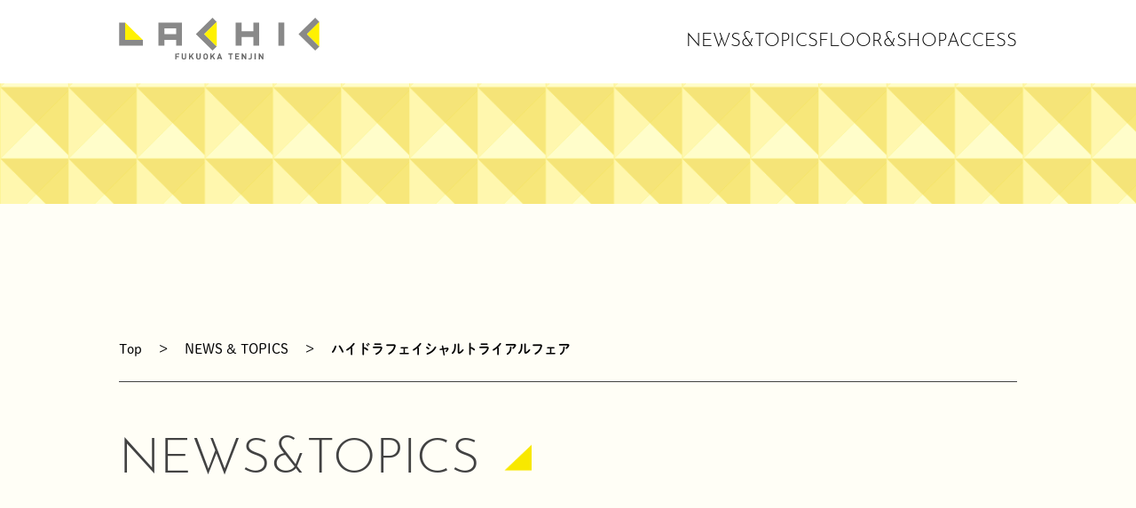

--- FILE ---
content_type: text/html; charset=UTF-8
request_url: https://lachic-fukuoka.jp/2022/08/29/742/
body_size: 3802
content:
<!DOCTYPE html>
<html lang="ja">
<head>
         <!-- Google Tag Manager -->
<script>(function(w,d,s,l,i){w[l]=w[l]||[];w[l].push({'gtm.start':
new Date().getTime(),event:'gtm.js'});var f=d.getElementsByTagName(s)[0],
j=d.createElement(s),dl=l!='dataLayer'?'&l='+l:'';j.async=true;j.src=
'https://www.googletagmanager.com/gtm.js?id='+i+dl;f.parentNode.insertBefore(j,f);
})(window,document,'script','dataLayer','GTM-W7TC4KTF');</script>
<!-- End Google Tag Manager -->
    <!-- 公開前、Analyticsタグ設置-->
    <!-- Global site tag (gtag.js) - Google Analytics -->
<script async src="https://www.googletagmanager.com/gtag/js?id=UA-238830701-1"></script>
<script>
  window.dataLayer = window.dataLayer || [];
  function gtag(){dataLayer.push(arguments);}
  gtag('js', new Date());

  gtag('config', 'UA-238830701-1');
</script>

    <!--広告計測タグ-->
    <script async src="https://s.yimg.jp/images/listing/tool/cv/ytag.js"></script>
<script>
window.yjDataLayer = window.yjDataLayer || [];
function ytag() { yjDataLayer.push(arguments); }
ytag({"type":"ycl_cookie"});
</script>

    <meta charset="utf-8" />
    <meta name="viewport" content="width=device-width,initial-scale=1" />
    <!--<title>ラシック福岡天神</title>-->
    <meta name="description" content="ラシック福岡天神の公式サイト。福岡三越地下1階にある商業施設です。トレンドに振り回されることなく「自分（私）らしく」過ごすためのライフスタイルをご提案します。" />
    <meta name="format-detection" content="telephone=no" />

    <!--canonical(404以外のページでのcanonicalタグを表示させる設定)-->
    <link rel="canonical" href="https://lachic-fukuoka.jp/2022/08/29/742/">
    <!-- favicon/webclipicon -->
    <link rel="icon" href="https://lachic-fukuoka.jp/favicon.ico" />
    <link rel="apple-touch-icon" href="https://lachic-fukuoka.jp/webclip.png" /><!-- webclip.pngはスマホのホーム画面登録用。150pxの正方形で画像作成。 -->

    <!-- ogp -->
    <meta property="og:site_name" content="ラシック福岡天神" />
    <meta property="og:url" content="https://www.lachic-fukuoka.jp/" />
    <!-- TOPページはwebsite、それ以外はarticle -->
        <meta property="og:type" content="article">
    <meta property="og:title" content="ラシック福岡天神" />
    <meta property="og:description" content="ラシック福岡天神の公式サイト。福岡三越地下1階にある商業施設です。トレンドに振り回されることなく「自分（私）らしく」過ごすためのライフスタイルをご提案します。" />
    <meta property="og:image" content="https://lachic-fukuoka.jp/wp-content/themes/Fukuoka/assets/img/ogp.jpg" />
    <meta property="og:locale" content="ja_JP" />
    <meta name="twitter:card" content="summary_large_image" /><!-- summary_large_imageは大きな画像で表示 -->
    <meta name="twitter:description" content="ラシック福岡天神の公式サイト。福岡三越地下1階にある商業施設です。トレンドに振り回されることなく「自分（私）らしく」過ごすためのライフスタイルをご提案します。" />

    <!-- css -->
    <link rel="stylesheet" href="https://lachic-fukuoka.jp/wp-content/themes/Fukuoka/assets/css/style-fukuoka.css?ver=1.0.3" />
    <link rel="stylesheet" href="https://maxcdn.bootstrapcdn.com/font-awesome/4.4.0/css/font-awesome.min.css">
    <link rel="stylesheet" href="https://cdnjs.cloudflare.com/ajax/libs/slick-carousel/1.5.9/slick.min.css">
    <link rel="stylesheet" href="https://cdnjs.cloudflare.com/ajax/libs/slick-carousel/1.5.9/slick-theme.min.css">
    <link rel="stylesheet" href="https://lachic-fukuoka.jp/wp-content/themes/Fukuoka/assets/css/add.css?ver=1.0.1" />

    <!-- js -->
	<script src="https://code.jquery.com/jquery-3.2.1.min.js"></script>
	<script type="text/javascript" src="//code.jquery.com/jquery-migrate-1.2.1.min.js"></script>
	<script type="text/javascript" src="https://cdnjs.cloudflare.com/ajax/libs/slick-carousel/1.8.1/slick.min.js"></script>
    <script src="https://lachic-fukuoka.jp/wp-content/themes/Fukuoka/assets/js/main.js?ver=1.0.1" defer></script>

    <!-- 開発環境時、必須 -->


    <!--Webフォント-->
    <script>
  (function(d) {
    var config = {
      kitId: 'cwb1ynz',
      scriptTimeout: 3000,
      async: true
    },
    h=d.documentElement,t=setTimeout(function(){h.className=h.className.replace(/\bwf-loading\b/g,"")+" wf-inactive";},config.scriptTimeout),tk=d.createElement("script"),f=false,s=d.getElementsByTagName("script")[0],a;h.className+=" wf-loading";tk.src='https://use.typekit.net/'+config.kitId+'.js';tk.async=true;tk.onload=tk.onreadystatechange=function(){a=this.readyState;if(f||a&&a!="complete"&&a!="loaded")return;f=true;clearTimeout(t);try{Typekit.load(config)}catch(e){}};s.parentNode.insertBefore(tk,s)
  })(document);
</script>
    <!--Googleフォント-->
    <link rel="preconnect" href="https://fonts.googleapis.com">
    <link rel="preconnect" href="https://fonts.gstatic.com" crossorigin>
    <link href="https://fonts.googleapis.com/css2?family=Noto+Sans+JP:wght@400;700;900&amp;display=swap" rel="stylesheet">
</head>

<header class="cc">
    <div class="l-wrapper">
        <div class="logo">
            <a href="https://lachic-fukuoka.jp">
                <img src="https://lachic-fukuoka.jp/wp-content/themes/Fukuoka/assets/img/logo.svg" alt="">
            </a>
        </div>
        <div class="menu font-03">
            <div class="item"><a href="https://lachic-fukuoka.jp/news">NEWS&TOPICS</a></div>
            <div class="item"><a href="https://lachic-fukuoka.jp/#floor-shop">FLOOR&SHOP</a></div>
            <div class="item"><a href="https://lachic-fukuoka.jp/#access">ACCESS</a></div>
        </div>
        <!--<div class="insta">
            <a href="https://www.instagram.com/lachicfukuoka/?hl=ja" target="_blank">
                <img src="https://lachic-fukuoka.jp/wp-content/themes/Fukuoka/assets/img/inst.png" alt="">
            </a>
        </div>-->
    </div>
</header>

        <div class="sub-menu font-03 sp">
            <a href="https://lachic-fukuoka.jp/news">
                <div class="sub-menu-item">
                    <div class="icon">
                        <img src="https://lachic-fukuoka.jp/wp-content/themes/Fukuoka/assets/img/new-icon.svg" alt="">
                    </div>
                    <div class="text-align-center fs-14 text">NEWS&TOPICS</div>
                </div>
            </a>
            <a href="https://lachic-fukuoka.jp/#floor-shop">
                <div class="sub-menu-item">
                    <div class="icon">
                        <img src="https://lachic-fukuoka.jp/wp-content/themes/Fukuoka/assets/img/floor-icon.svg" alt="">
                    </div>
                    <div class="text-align-center fs-14 text">FLOOR&SHOP</div>
                </div>
            </a>
            <a href="https://lachic-fukuoka.jp/#access">
                <div class="sub-menu-item">
                    <div class="icon">
                        <img src="https://lachic-fukuoka.jp/wp-content/themes/Fukuoka/assets/img/access-icon.svg" alt="">
                    </div>
                    <div class="text-align-center fs-14 text">ACCESS</div>
                </div>
            </a>
        </div>

news<head>
    <title>NEWS＆TOPICS-ラシック福岡天神</title>
</head>

<article id="post-742" class="post-742 post type-post status-publish format-standard has-post-thumbnail hentry category-uncategorized entry">

	<!-- <header class="entry-header alignwide">
					</header>

	<div class="entry-content">
			</div>

	<footer class="entry-footer default-max-width">
			</footer>

				 -->

	
<body>
    <section class="news-main-visual">
    </section>
    <section class="section">
        <div class="l-wrapper">
            <div class="crumb">
                <span class="font-01"><a href="https://lachic-fukuoka.jp">Top</a></span>
                <span class="font-01">></span>
                <span class="font-01"><a href="https://lachic-fukuoka.jp/news">NEWS & TOPICS</a></span>
                <span class="font-01">></span>
                <span class="font-01-b"><a href="">ハイドラフェイシャルトライアルフェア</a></span>
            </div>
            <div class="break-line"></div>
            <div class="title">
                <span>NEWS&TOPICS</span>
                <span><img src="https://lachic-fukuoka.jp/wp-content/themes/Fukuoka/assets/img/title.png" alt=""></span>
            </div>
        </div>
    </section>
    <section class="section news-detail">
        <div class="l-wrapper">
            <div class="content fs-18 font-01">
                <p class="shop-detail-tag font-02">デンタルオフィスリリー</p>
                <p class="font-01-b shop-detail-title">ハイドラフェイシャルトライアルフェア</p>
                <p class="shop-detail-tag font-01">2022.08.29</p>
                <p class="shop-detail-pic"><img src="https://lachic-fukuoka.jp/wp-content/uploads/2022/08/Female-Treatment-3-1.jpg" alt=""></p>
				<p>「ハイドラフェイシャルトライアルフェア」 <br />
ハイドラフェイシャルとは、米国で特許を取得したピーリング・吸引・美容液塗布の機能を兼ね備えた美容トリートメントで、肌にツヤを与えます。 <br />
ハイドラフェイシャルが通常初回11,000円のところ、10,000円でご提供いたします。 <br />
詳しくは、店頭までご連絡くださいませ。</p>
<p>&nbsp;</p>
<p>【フェア期間】9/1（木）〜9/30（金）</p>
<p>TEL：092-736-5411</p>            </div>
            
            <div class="more-revert cc">
                <a href="https://lachic-fukuoka.jp/news">
                    <div class="read-more font-02 cc">NEWS一覧へ</div>
                </a>
            </div>
        </div>
    </section>
</body>

</article><!-- #post-742 -->

<footer>
    <section class="footer">
        <div class="l-wrapper">
            <div class="intro">
                <div class="logo">
                    <img src="https://lachic-fukuoka.jp/wp-content/themes/Fukuoka/assets/img/logo.svg" alt="">
                </div>
                <div class="text">
                    <p class="font-01-b">ラシック福岡天神</p>
                    <p class="font-01">〒810-8544  福岡県福岡市中央区天神2-1-1<br>
                        福岡三越地下1階</p>
                </div>
            </div>
            <div class="int">
                <div class="comp"><a target="_blank" href="https://www.lachic.jp/index.html"><img src="https://lachic-fukuoka.jp/wp-content/themes/Fukuoka/assets/img/company-01.svg" alt=""></a></div><div class="break"></div>
                <div class="comp"><a target="_blank" href="https://www.iwataya-mitsukoshi.mistore.jp/mitsukoshi.html"><img src="https://lachic-fukuoka.jp/wp-content/themes/Fukuoka/assets/img/company-02.svg" alt=""></a></div><div class="break"></div>
                <div class="comp"><a target="_blank" href="https://www.iwataya-mitsukoshi.mistore.jp/iwataya.html"><img src="https://lachic-fukuoka.jp/wp-content/themes/Fukuoka/assets/img/company-03.svg" alt=""></a></div>
            </div>
        </div>
        <div class="right">
        <p class="font-000"><a href="https://www.imhds.co.jp/ja/index.html" target="_blank">三越伊勢丹ホールディングス</a></p>
            <p class="font-02"><a href="https://www.imhds.co.jp/ja/privacy_policy/index.html" target="_blank">プライバシーポリシー</a></p>
            <p class="font-02">Copyright © LACHIC FUKUOKA TENJIN All Rights Reserved.</p>
        </div>
    </section>

</footer>
<div class="toTop" onclick="window.scrollTo({top: 0, behavior: 'smooth'});">
    <img src="https://lachic-fukuoka.jp/wp-content/themes/Fukuoka/assets/img/toTop.svg" alt="">
</div>

</html>

--- FILE ---
content_type: text/css
request_url: https://lachic-fukuoka.jp/wp-content/themes/Fukuoka/assets/css/style-fukuoka.css?ver=1.0.3
body_size: 8209
content:
body {
  margin: auto;
  overflow-x: hidden;
}

a {
  text-decoration: none;
  color: #000;
}

a:hover {
  color: #000;
}

h1,
h2,
h3,
h4,
h5,
h6,
a,
p,
span,
em,
small,
strong,
sub,
sup,
mark,
del,
ins,
strike,
abbr,
dfn,
blockquote,
q,
cite,
code,
pre,
ol,
ul,
li,
dl,
dt,
dd,
div,
section,
article,
main,
aside,
nav,
header,
hgroup,
footer,
img,
figure,
figcaption,
address,
time,
audio,
video,
canvas,
iframe,
details,
summary,
fieldset,
form,
label,
legend,
table,
caption,
tbody,
tfoot,
thead,
tr,
th,
td {
  margin: 0;
  padding: 0;
  border: 0;
  line-height: 1;
}

.font-01 {
  font-family: dnp-shuei-mgothic-std, sans-serif;
  font-weight: 400;
  font-style: normal;
}

.font-01-b {
  font-family: dnp-shuei-mgothic-std, sans-serif;
  font-weight: 600;
  font-style: normal;
}

.font-02 {
  font-family: dnp-shuei-gothic-gin-std, sans-serif;
  font-weight: 400;
  font-style: normal;
}

.font-02-b {
  font-family: dnp-shuei-gothic-gin-std, sans-serif;
  font-weight: 600;
  font-style: normal;
}

.font-03 {
  font-family: josefin-sans, sans-serif;
  font-weight: 300;
  font-style: normal;
}

.cc {
  display: flex;
  justify-content: center;
  align-items: center;
  display: -webkit-flex;
  -webkit-justify-content: center;
  -webkit-align-items: center;
}

.hidden {
  display: none !important;
}

.text-align-center {
  text-align: center;
}

:root {
  --yellow: #ffee78;
  --gray: #424242;
}

@media screen and (min-width: 769px) {
  :root {
    --width:1366;
    --full:100vw;
  }
  .l-wrapper {
    width: calc(1080 / var(--width) * var(--full));
    margin: auto;
  }
  .sp {
    display: none;
  }
  .fs-14 {
    font-size: calc(14 / var(--width) * var(--full));
  }
  .fs-18 {
    font-size: calc(18 / var(--width) * var(--full));
  }
  .fs-24 {
    font-size: calc(24 / var(--width) * var(--full));
  }
  header {
    width: 100%;
    padding: calc(21 / var(--width) * var(--full)) calc(48 / var(--width) * var(--full));
    background-color: white;
    position: fixed;
    z-index: 999;
    box-sizing: border-box;
  }
  header .l-wrapper {
    display: flex;
    justify-content: space-between;
    align-items: center;
  }
  header .logo {
    width: calc(241 / var(--width) * var(--full));
    height: calc(58 / var(--width) * var(--full));
  }
  header .logo img {
    width: 100%;
  }
  header .menu {
    display: flex;
    justify-content: space-between;
    align-items: center;
    font-size: calc(22 / var(--width) * var(--full));
    -moz-column-gap: calc(50 / var(--width) * var(--full));
         column-gap: calc(50 / var(--width) * var(--full));
  }
  header .insta {
    width: calc(36 / var(--width) * var(--full));
    height: calc(36 / var(--width) * var(--full));
  }
  header .insta img {
    width: 100%;
  }
  .section {
    padding-top: calc(163 / var(--width) * var(--full));
    background-color: #fffef6;
  }
  .main-visual {
    width: 100%;
    height: calc(565 / var(--width) * var(--full));
    padding-top: calc(124 / var(--width) * var(--full));
    background-image: url(../img/main-bg.png);
    background-size: calc(1366 / var(--width) * var(--full)) calc(702 / var(--width) * var(--full));
    position: relative;
  }
  .main-visual .main-slider {
    width: calc(1080 / var(--width) * var(--full));
    margin-left: auto;
    margin-right: auto;
  }
  .main-visual .main-slider .item {
    width: calc(1080 / var(--width) * var(--full));
    height: calc(497 / var(--width) * var(--full));
  }
  .main-visual .main-slider .item img {
    width: 100%;
    height: 100%;
    -o-object-fit: cover;
       object-fit: cover;
  }
  .main-visual .slick-slider {
    margin-bottom: calc(24 / var(--width) * var(--full));
  }
  .main-visual .slick-slider .slick-next::before,
  .main-visual .slick-slider .slick-prev::before {
    content: "";
  }
  .main-visual .slick-slider .slick-next,
  .main-visual .slick-slider .slick-prev {
    width: calc(27 / var(--width) * var(--full));
    height: calc(49 / var(--width) * var(--full));
  }
  .main-visual .slick-slider .slick-next img,
  .main-visual .slick-slider .slick-prev img {
    width: 100%;
  }
  .main-visual .slick-slider .slick-prev {
    left: calc(-60 / var(--width) * var(--full));
  }
  .main-visual .slick-slider .slick-next {
    right: calc(-60 / var(--width) * var(--full));
  }
  .main-visual .slick-slider .slick-dots {
    bottom: 0;
  }
  .main-visual .slick-slider .slick-dots li {
    width: calc(52 / var(--width) * var(--full));
    margin: 0 calc(13 / var(--width) * var(--full));
  }
  .main-visual .slick-slider .slick-dots li button:before {
    width: calc(52 / var(--width) * var(--full));
    height: calc(7 / var(--width) * var(--full));
    content: "";
    background-color: white;
    opacity: 1;
  }
  .main-visual .slick-slider .slick-dots li.slick-active button:before {
    opacity: 1;
    background-color: #ffee78;
  }
  .main-visual .sub-menu {
    display: flex;
    justify-content: space-between;
    align-items: center;
    background-color: white;
    padding: calc(10 / var(--width) * var(--full)) 0;
  }
  .main-visual .sub-menu a {
    width: 33%;
  }
  .main-visual .sub-menu a .sub-menu-item .icon {
    width: calc(41 / var(--width) * var(--full));
    height: calc(37 / var(--width) * var(--full));
    margin: auto;
    margin-bottom: calc(8 / var(--width) * var(--full));
  }
  .main-visual .sub-menu a .sub-menu-item .icon img {
    width: 100%;
    transition: all 0.3s ease;
  }
  .main-visual .sub-menu a:nth-child(1) .sub-menu-item,
  .main-visual .sub-menu a:nth-child(2) .sub-menu-item {
    border-right: 1px solid #656565;
  }
  .main-visual .sub-menu a:hover .sub-menu-item .icon img {
    transform: scale(1.1);
  }
  .main-visual .sub-menu a:hover .sub-menu-item .text {
    color: #656565;
  }
  .introduction {
    background-color: #fffef6;
    padding-top: calc(163 / var(--width) * var(--full));
  }
  .introduction .l-wrapper {
    border-top: 1px solid #ffee78;
    border-bottom: 1px solid #ffee78;
    padding: calc(60 / var(--width) * var(--full)) 0;
    display: flex;
    justify-content: space-between;
    align-items: center;
  }
  .introduction .l-wrapper .intro-logo img {
    width: calc(241 / var(--width) * var(--full));
    height: calc(58 / var(--width) * var(--full));
  }
  .introduction .l-wrapper .intro-text {
    width: calc(632 / var(--width) * var(--full));
    line-height: 2;
  }
  .title {
    font-family: josefin-sans, sans-serif;
    font-weight: 300;
    font-style: normal;
    font-size: calc(60 / var(--width) * var(--full));
    width: auto;
    height: calc(44 / var(--width) * var(--full));
    padding-bottom: calc(64 / var(--width) * var(--full));
    color: #424242;
  }
  .title img {
    width: calc(44 / var(--width) * var(--full));
    height: calc(44 / var(--width) * var(--full));
  }
  .news {
    background-color: #fffef6;
    padding-top: calc(163 / var(--width) * var(--full));
    padding-bottom: calc(163 / var(--width) * var(--full));
  }
  .news .news-slider {
    background-color: #ffee78;
  }
  .news .news-slider .l-wrapper {
    display: flex;
    justify-content: space-between;
    align-items: center;
    width: calc(1366 / var(--width) * var(--full)) !important;
    margin: auto;
  }
  .news .slick-slider {
    margin-bottom: calc(24 / var(--width) * var(--full));
    box-sizing: initial;
  }
  .news .slick-slider .slick-next::before,
  .news .slick-slider .slick-prev::before {
    content: "";
  }
  .news .slick-slider .slick-next,
  .news .slick-slider .slick-prev {
    width: calc(68 / var(--width) * var(--full));
    height: calc(66 / var(--width) * var(--full));
    background-color: white;
    padding: calc(15 / var(--width) * var(--full)) calc(24 / var(--width) * var(--full));
    border: 1px solid var(--gray);
  }
  .news .slick-slider .slick-next img,
  .news .slick-slider .slick-prev img {
    width: 100%;
  }
  .news .slick-slider .slick-prev {
    left: calc(-35 / var(--width) * var(--full));
  }
  .news .slick-slider .slick-next {
    right: calc(-60 / var(--width) * var(--full));
  }
  .news .left-cover {
    width: calc(144 / var(--width) * var(--full));
    overflow: hidden;
    margin-right: calc(40 / var(--width) * var(--full));
    padding-top: calc(32 / var(--width) * var(--full));
  }
  .news .news-slider-back-left {
    width: calc(240 / var(--width) * var(--full));
    height: calc(412 / var(--width) * var(--full));
    overflow: hidden;
    margin-bottom: 0;
  }
  .news .news-slider-back-left .side {
    margin-left: calc(-96 / var(--width) * var(--full));
  }
  .news .news-slider-back-left .slick-prev {
    background-color: transparent !important;
    border-width: 0;
  }
  .news .news-slider-back-left .slick-slide {
    margin-left: calc(240 / var(--width) * var(--full)) !important;
  }
  .news .news-slider-back-right {
    width: calc(948 / var(--width) * var(--full));
    height: calc(412 / var(--width) * var(--full));
    padding-left: calc(144 / var(--width) * var(--full));
    padding-top: calc(32 / var(--width) * var(--full));
    margin-bottom: 0;
  }
  .news .news-slider-back-right .side {
    padding-left: calc(20 / var(--width) * var(--full)) !important;
    padding-right: calc(20 / var(--width) * var(--full)) !important;
  }
  .news .news-slider-back-right .slick-slide {
    margin-left: calc(-126 / var(--width) * var(--full)) !important;
  }
  .news .space {
    width: calc(91 / var(--width) * var(--full));
    height: calc(476 / var(--width) * var(--full));
    background-color: white;
  }
  .news .item {
    width: calc(240 / var(--width) * var(--full)) !important;
  }
  .news .item .pic {
    width: 100%;
    height: calc(240 / var(--width) * var(--full));
    overflow: hidden;
  }
  .news .item .pic img {
    width: 100%;
    height: 100%;
    -o-object-fit: cover;
       object-fit: cover;
    transition: all 0.3s ease;
  }
  .news .item .pic:hover img {
    transform: scale(1.1);
  }
  .news .item .category {
    height: calc(36 / var(--width) * var(--full));
    margin: calc(10 / var(--width) * var(--full)) 0;
    font-size: calc(14 / var(--width) * var(--full));
    line-height: 1.25;
    color: #7d7d7d;
    display: flex;
    align-items: center;
    display: -webkit-box;
    overflow: hidden;
    -webkit-line-clamp: 2;
    -webkit-box-orient: vertical;
    text-overflow: ellipsis;
  }
  .news .item .news-title {
    margin: calc(10 / var(--width) * var(--full)) 0;
    line-height: 1.25;
    font-size: calc(18 / var(--width) * var(--full));
    display: -webkit-box;
    overflow: hidden;
    -webkit-line-clamp: 2;
    -webkit-box-orient: vertical;
    text-overflow: ellipsis;
  }
  .news .item .news-date {
    font-size: calc(14 / var(--width) * var(--full));
  }
  .news .news-list .l-wrapper {
    display: flex;
    flex-wrap: wrap;
    gap: calc(40 / var(--width) * var(--full));
  }
  .news .news-list .l-wrapper.sp {
    display: none !important;
  }
  .more {
    width: calc(270 / var(--width) * var(--full));
    height: calc(54 / var(--width) * var(--full));
    padding: calc(64 / var(--width) * var(--full));
    margin: 0 auto;
  }
  .more .read-more {
    width: calc(270 / var(--width) * var(--full));
    height: calc(54 / var(--width) * var(--full));
    font-size: calc(22 / var(--width) * var(--full));
    border: 1px solid var(--gray);
    background-image: url(../img/btn-more.png);
    background-size: calc(10 / var(--width) * var(--full)) calc(18 / var(--width) * var(--full));
    background-color: var(--gray);
    background-repeat: no-repeat;
    background-position: 80% center;
    color: white;
    transition: all 0.3s ease;
  }
  .more a:hover .read-more {
    background-color: white;
    color: var(--gray);
  }
  .more-revert {
    width: calc(270 / var(--width) * var(--full));
    height: calc(54 / var(--width) * var(--full));
    padding: calc(64 / var(--width) * var(--full));
    margin: 0 auto;
  }
  .more-revert .read-more {
    width: calc(270 / var(--width) * var(--full));
    height: calc(54 / var(--width) * var(--full));
    font-size: calc(22 / var(--width) * var(--full));
    border: 1px solid var(--gray);
    background-image: url(../img/btn-more.png);
    background-size: calc(10 / var(--width) * var(--full)) calc(18 / var(--width) * var(--full));
    background-color: white;
    background-repeat: no-repeat;
    background-position: 80% center;
    color: black;
    transition: all 0.3s ease;
  }
  .more-revert a:hover .read-more {
    background-color: var(--gray);
    color: white;
  }
  .floor {
    background-color: #fffef6;
    padding-top: calc(163 / var(--width) * var(--full));
  }
  .floor .floor-map {
    margin-bottom: calc(64 / var(--width) * var(--full));
    margin-top: calc(44 / var(--width) * var(--full));
    padding: calc(45 / var(--width) * var(--full)) 0;
    background-color: white;
    position: relative;
  }
  .floor .floor-map img {
    width: 100%;
  }
  .floor .floor-map .lbl__txt {
    font-family: dnp-shuei-mgothic-std, sans-serif;
    font-weight: normal;
    font-size: 18px;
    letter-spacing: 0.08em;
    line-height: 22px;
    text-align: left;
    color: #333;
    position: absolute;
    top: -36px;
    left: 0;
  }
  .floor .shop .shop-tab {
    display: flex;
    justify-content: center;
    align-items: center;
    cursor: pointer;
  }
  .floor .shop .shop-tab .tab-item {
    width: calc(300 / var(--width) * var(--full));
    height: calc(48 / var(--width) * var(--full));
    font-size: calc(22 / var(--width) * var(--full));
    border: 1px solid transparent;
    display: flex;
  }
  .floor .shop .shop-tab .tab-item.-active {
    background-color: #ffee78;
  }
  .floor .shop .shop-tab .tab-item:last-child .mfloor {
    background: #424242;
  }
  .floor .shop .shop-tab .tab-item .mfloor {
    width: 56px;
    height: 24px;
    position: relative;
    background: #a1a1a1;
    margin-right: 20px;
  }
  .floor .shop .shop-tab .tab-item span {
    width: 100%;
    height: 100%;
    position: absolute;
    left: 50%;
    top: 50%;
    transform: translate(-50%, -50%);
    font-family: dnp-shuei-mgothic-std, sans-serif;
    font-weight: bold;
    font-size: 16px;
    letter-spacing: 0.02em;
    line-height: 26px;
    text-align: center;
    color: #fff;
  }
  .floor .shop .shop-tab a:hover .tab-item {
    border: 1px solid #ffee78;
  }
  .floor .shop .shop-list {
    border-top: 1px solid var(--gray);
    border-bottom: 1px solid var(--gray);
    padding: calc(48 / var(--width) * var(--full)) 0 calc(30 / var(--width) * var(--full));
    background-image: url(../img/floor-back.png);
    background-repeat: no-repeat;
    background-size: 100%;
    background-position: left top;
    display: flex;
    flex-wrap: wrap;
    gap: calc(35 / var(--width) * var(--full)) calc(20 / var(--width) * var(--full));
  }
  .floor .shop .shop-list .item {
    width: calc(200 / var(--width) * var(--full));
  }
  .floor .shop .shop-list .item .shop-logo {
    width: calc(200 / var(--width) * var(--full));
    height: calc(155 / var(--width) * var(--full));
    border-bottom: 1px solid #656565;
    overflow: hidden;
  }
  .floor .shop .shop-list .item .shop-logo img {
    width: 100%;
    height: 100%;
    -o-object-fit: cover;
       object-fit: cover;
    transition: all 0.3s ease;
  }
  .floor .shop .shop-list .item .shop-tag {
    padding: calc(8 / var(--width) * var(--full)) calc(16 / var(--width) * var(--full));
    background-color: white;
  }
  .floor .shop .shop-list .item .shop-tag div {
    margin-bottom: calc(8 / var(--width) * var(--full));
  }
  .floor .shop .shop-list .item .shop-tag .num {
    width: calc(22 / var(--width) * var(--full));
    height: calc(22 / var(--width) * var(--full));
    padding-top: calc(1 / var(--width) * var(--full));
    background-color: #0c958d;
    color: white;
    font-size: calc(14 / var(--width) * var(--full));
  }
  .floor .shop .shop-list .item .shop-tag .shop-name {
    font-size: calc(16 / var(--width) * var(--full));
    word-wrap: break-word;
    height: calc(30 / var(--width) * var(--full));
  }
  .floor .shop .shop-list .item .shop-tag .shop-category {
    font-size: calc(14 / var(--width) * var(--full));
  }
  .floor .shop .shop-list a:hover .shop-logo img {
    transform: scale(1.1);
  }
  .access {
    background-color: #fffef6;
    padding-top: calc(163 / var(--width) * var(--full));
  }
  .access .map {
    height: calc(370 / var(--width) * var(--full));
    padding-top: calc(64 / var(--width) * var(--full));
    padding-top: calc(64 / var(--width) * var(--full));
    padding-bottom: calc(64 / var(--width) * var(--full));
    background-image: url(../img/access.png);
    background-repeat: no-repeat;
    background-size: 100% auto;
    background-position: center;
  }
  .access .map .size {
    height: calc(350 / var(--width) * var(--full));
  }
  .access .item {
    padding: calc(48 / var(--width) * var(--full)) 0;
    border-bottom: 1px solid var(--gray);
    display: flex;
    justify-content: space-between;
  }
  .access .item .logo {
    width: calc(257 / var(--width) * var(--full));
    height: calc(62 / var(--width) * var(--full));
  }
  .access .item .logo img {
    width: 100%;
  }
  .access .item .left {
    width: 55%;
  }
  .access .item .right {
    width: 45%;
    padding-left: calc(128 / var(--width) * var(--full));
  }
  .access .item .space {
    margin-top: calc(48 / var(--width) * var(--full));
  }
  .access .item .access-point {
    width: calc(19 / var(--width) * var(--full));
    height: calc(23 / var(--width) * var(--full));
  }
  .access .item p {
    line-height: 1.75;
  }
  .access .item .transport {
    display: flex;
    justify-content: space-between;
  }
  .access .item .transport a {
    color: #3297ff;
  }
  .access .item .transport a:hover {
    color: black;
  }
  .access .item .transport.sp {
    display: none !important;
  }
  .footer-padding-top {
    padding-top: calc(163 / var(--width) * var(--full));
  }
  .official .sns {
    background-image: url(../img/main-bg.png);
    background-size: calc(1366 / var(--width) * var(--full)) calc(702 / var(--width) * var(--full));
    height: calc(172 / var(--width) * var(--full));
  }
  .official .sns .l-wrapper {
    display: flex;
    justify-content: space-between;
    align-items: center;
  }
  .official .sns .l-wrapper .title {
    margin-bottom: auto;
    padding-bottom: 0;
  }
  .official .sns .l-wrapper .social {
    display: flex;
    justify-content: space-between;
    align-items: center;
    gap: calc(57 / var(--width) * var(--full));
  }
  .official .sns .l-wrapper .social img {
    width: calc(64 / var(--width) * var(--full));
    height: calc(64 / var(--width) * var(--full));
    transition: all 0.3s ease;
  }
  .official .sns .l-wrapper .social a:hover img {
    transform: scale(1.05);
  }
  .footer .intro {
    display: flex;
    justify-content: space-evenly;
    align-items: center;
    margin-top: calc(150 / var(--width) * var(--full));
    margin-bottom: calc(150 / var(--width) * var(--full));
  }
  .footer .intro .logo {
    width: calc(257 / var(--width) * var(--full));
    height: calc(62 / var(--width) * var(--full));
  }
  .footer .intro .logo img {
    width: 100%;
  }
  .footer .intro .text p {
    line-height: 1.5;
  }
  .footer .intro .text .font-01-b {
    font-size: calc(18 / var(--width) * var(--full));
  }
  .footer .intro .text .font-01 {
    font-size: calc(16 / var(--width) * var(--full));
  }
  .footer .int {
    display: flex;
    justify-content: space-evenly;
    align-items: center;
    margin-top: calc(32 / var(--width) * var(--full));
    margin-bottom: calc(32 / var(--width) * var(--full));
  }
  .footer .int .comp {
    width: auto;
  }
  .footer .int .comp img {
    width: 100%;
  }
  .footer .int .break {
    height: calc(19 / var(--width) * var(--full));
    border-right: 1px solid #656565;
  }
  .footer .right {
    padding-top: calc(16 / var(--width) * var(--full));
    padding-bottom: calc(16 / var(--width) * var(--full));
    font-size: calc(14 / var(--width) * var(--full));
    text-align: center;
  }
  .footer .right p {
    line-height: 1.5;
  }
  .toTop {
    position: fixed;
    right: calc(32 / var(--width) * var(--full));
    bottom: calc(-60 / var(--width) * var(--full));
    width: calc(95 / var(--width) * var(--full));
    height: calc(58 / var(--width) * var(--full));
    transition: all 0.3s ease;
  }
  .toTop img {
    width: 100%;
  }
  .toTop.show {
    bottom: calc(32 / var(--width) * var(--full));
  }
  .break-line {
    width: 100%;
    border-bottom: 1px solid var(--gray);
    margin-top: calc(27 / var(--width) * var(--full));
    margin-bottom: calc(64 / var(--width) * var(--full));
  }
  .crumb {
    font-size: calc(16 / var(--width) * var(--full));
  }
  .crumb span {
    margin-right: calc(16 / var(--width) * var(--full));
    line-height: 1.5;
  }
  .news-main-visual {
    height: calc(226 / var(--width) * var(--full));
    background-image: url(../img/main-pattern.png);
    background-size: calc(82 / var(--width) * var(--full)) calc(86 / var(--width) * var(--full));
  }
  .wp-pagenavi {
    width: 100%;
    background-color: #ffee78;
    text-align: center;
    padding: calc(28 / var(--width) * var(--full));
    font-family: dnp-shuei-gothic-gin-std, sans-serif;
    font-weight: 600;
    font-style: normal;
  }
  .wp-pagenavi .pages {
    display: none;
  }
  .wp-pagenavi .previouspostslink,
  .wp-pagenavi .nextpostslink {
    border: 1px solid var(--gray);
    background-color: white;
    padding: calc(10 / var(--width) * var(--full)) calc(18 / var(--width) * var(--full));
  }
  .wp-pagenavi span,
  .wp-pagenavi a {
    margin: auto calc(18 / var(--width) * var(--full));
  }
  .shop-detail {
    background-color: #fffef6;
  }
  .shop-detail .content {
    width: calc(825 / var(--width) * var(--full));
    margin: auto;
  }



  .shop-detail .content {
    padding-top:50px;
  }


  .shop-detail .content .shop-detail-slider {
    width: 100%;
    margin-top:50px;
  }
  .shop-detail .content .shop-detail-slider .item {
    width: 100%;
  }
  .shop-detail .content .shop-detail-slider .item img {
    width: 100%;
  }
  .shop-detail .content .slick-slider {
    margin-bottom: calc(24 / var(--width) * var(--full));
  }
  .shop-detail .content .slick-slider .slick-next::before,
  .shop-detail .content .slick-slider .slick-prev::before {
    content: "";
  }
  .shop-detail .content .slick-slider .slick-next,
  .shop-detail .content .slick-slider .slick-prev {
    width: calc(27 / var(--width) * var(--full));
    height: calc(49 / var(--width) * var(--full));
  }
  .shop-detail .content .slick-slider .slick-next img,
  .shop-detail .content .slick-slider .slick-prev img {
    width: 100%;
  }
  .shop-detail .content .slick-slider .slick-prev {
    left: calc(-60 / var(--width) * var(--full));
  }
  .shop-detail .content .slick-slider .slick-next {
    right: calc(-60 / var(--width) * var(--full));
  }
  .shop-detail .content .slick-slider .slick-dots {
    bottom: 0;
  }
  .shop-detail .content .slick-slider .slick-dots li {
    width: calc(52 / var(--width) * var(--full));
    margin: 0 calc(13 / var(--width) * var(--full));
  }
  .shop-detail .content .slick-slider .slick-dots li button:before {
    width: calc(52 / var(--width) * var(--full));
    height: calc(7 / var(--width) * var(--full));
    content: "";
    background-color: white;
    opacity: 1;
  }
  .shop-detail .content .slick-slider .slick-dots li.slick-active button:before {
    opacity: 1;
    background-color: #ffee78;
  }
  .shop-detail .content .slick-slider .slick-slide {
    width: 100%;
    height: calc(640 / var(--width) * var(--full));
    overflow: hidden;
  }
  .shop-detail .content .slick-slider .slick-slide img {
    width: 100%;
    height: 100%;
    -o-object-fit: cover;
       object-fit: cover;
  }
  .shop-detail .content .shop-tag {
    display: flex;
  }
  .shop-detail .content .shop-tag .num {
    width: calc(32 / var(--width) * var(--full));
    height: calc(32 / var(--width) * var(--full));
    padding-top: calc(2 / var(--width) * var(--full));
    font-size: calc(24 / var(--width) * var(--full));
    margin-right: calc(16 / var(--width) * var(--full));
    background-color: #0c958d;
    color: white;
  }
  .shop-detail .content .shop-tag .shop-name {
    font-size: calc(28 / var(--width) * var(--full));
  }
  .shop-detail .content .shop-tag .shop-category {
    font-size: calc(20 / var(--width) * var(--full));
    margin-top: calc(16 / var(--width) * var(--full));
  }
  .shop-detail .content .shop-intro {
    margin-top: calc(32 / var(--width) * var(--full));
    text-align: justify;
    line-height: 1.75;
  }
  .shop-detail .content .shop-contact .item {
    height: calc(64 / var(--width) * var(--full));
    border-bottom: 1px solid #d2d2d2;
    display: flex;
    align-items: center;
  }
  .shop-detail .content .shop-contact .item div:first-child {
    width: 15%;
  }
  .shop-detail .content .shop-contact .item div:last-child {
    width: 85%;
  }
  .shop-detail .content .shop-contact .item div:last-child.social {
    display: flex;
    gap: calc(28 / var(--width) * var(--full));
  }
  .shop-detail .content .shop-contact .item div:last-child.social .social-link {
    width: calc(26 / var(--width) * var(--full));
    height: calc(26 / var(--width) * var(--full));
  }
  .shop-detail .content .shop-contact .item div:last-child.social .social-link img {
    width: 100%;
  }
  .shop-detail .content .shop-contact .item div:last-child a {
    color: #3297ff;
  }
  .shop-detail .content .shop-contact .item div:last-child a:hover {
    color: #000;
  }
  .shop-news {
    padding-bottom: calc(218 / var(--width) * var(--full));
  }
  .shop-news .shop-news-title {
    font-size: calc(28 / var(--width) * var(--full));
    text-align: center;
  }
  .shop-news .shop-news-list {
    background-color: #ffee78;
    margin-top: calc(64 / var(--width) * var(--full));
    padding: calc(32 / var(--width) * var(--full)) 0;
  }
  .shop-news .shop-news-list .l-wrapper {
    display: flex;
    gap: calc(41 / var(--width) * var(--full));
  }
  .shop-news .shop-news-list .item {
    width: calc(240 / var(--width) * var(--full));
  }
  .shop-news .shop-news-list .item .pic {
    width: calc(240 / var(--width) * var(--full));
    height: calc(240 / var(--width) * var(--full));
    overflow: hidden;
  }
  .shop-news .shop-news-list .item .pic img {
    width: 100%;
    height: 100%;
    -o-object-fit: cover;
       object-fit: cover;
    transition: all 0.3s ease;
  }
  .shop-news .shop-news-list .item .pic a:hover img {
    transform: scale(1.1);
  }
  .shop-news .shop-news-list .item .news-title {
    margin-top: calc(8 / var(--width) * var(--full));
    line-height: 1.5;
    display: -webkit-box;
    overflow: hidden;
    -webkit-line-clamp: 2;
    -webkit-box-orient: vertical;
    text-overflow: ellipsis;
  }
  .shop-news .shop-news-list .item .news-date {
    margin-top: calc(8 / var(--width) * var(--full));
  }
  .news-detail {
    padding-bottom: calc(163 / var(--width) * var(--full));
    background-color: #fffef6;
  }
  .news-detail .content {
    width: calc(640 / var(--width) * var(--full));
    margin: auto;
    line-height: 1.75;
    letter-spacing: calc(1 / var(--width) * var(--full));
  }
  .news-detail .content p {
    line-height: 1.75;
    margin-bottom: calc(16 / var(--width) * var(--full));
  }
  .news-detail .content img {
    width: 100%;
    height: auto;
    margin: calc(24 / var(--width) * var(--full)) auto;
  }
  .news-detail .content .shop-detail-tag {
    color: #7d7d7d;
  }
  .news-detail .content .shop-detail-title {
    font-size: calc(28 / var(--width) * var(--full));
    line-height: 1.5;
  }
  .news-detail .content .shop-detail-pic {
    width: 100%;
    margin-top: calc(24 / var(--width) * var(--full));
    margin-bottom: calc(24 / var(--width) * var(--full));
  }
  .news-detail .content .shop-detail-pic img {
    width: 100%;
  }
}
@media screen and (min-width: 1366px) {
  :root {
    --width:1366;
    --full:1366px;
  }
  .l-wrapper {
    width: calc(1080 / var(--width) * var(--full)) !important;
    margin: auto;
  }
}
@media screen and (max-width: 769px) {
  :root {
    --width:750;
    --full:100vw;
  }
  .l-wrapper {
    width: calc(622 / var(--width) * var(--full));
    margin: auto;
  }
  .l-wrapper.recruit{
    width: calc(686 / var(--width) * var(--full));
    margin:0 0 0 auto;
  }
  .pc {
    display: none;
  }
  .fs-14 {
    font-size: calc(24 / var(--width) * var(--full));
  }
  .fs-18 {
    font-size: calc(28 / var(--width) * var(--full));
  }
  .fs-24 {
    font-size: calc(24 / var(--width) * var(--full));
  }
  header {
    width: calc(100vw - 0 / var(--width) * var(--full));
    padding: calc(30 / var(--width) * var(--full)) calc(48 / var(--width) * var(--full));
    background-color: white;
    position: fixed;
    z-index: 999;
    box-sizing: border-box;
  }
  header .l-wrapper {
    display: flex;
    justify-content: space-between;
    align-items: center;
    width: calc(681 / var(--width) * var(--full));
  }
  header .logo {
    width: calc(241 / var(--width) * var(--full));
    height: calc(58 / var(--width) * var(--full));
  }
  header .logo img {
    width: 100%;
  }
  header .menu {
    display: none;
  }
  header .insta {
    width: calc(50 / var(--width) * var(--full));
    height: calc(50 / var(--width) * var(--full));
  }
  header .insta img {
    width: 100%;
  }
  .sub-menu {
    width: 100%;
    display: flex;
    justify-content: space-between;
    align-items: center;
    background-color: white;
    padding: calc(25 / var(--width) * var(--full)) 0;
    position: fixed;
    bottom: 0;
    left: 0;
    z-index: 99;
  }
  .sub-menu a {
    width: 33%;
  }
  .sub-menu a .sub-menu-item .icon {
    width: calc(42 / var(--width) * var(--full));
    height: calc(39 / var(--width) * var(--full));
    margin: auto;
    margin-bottom: calc(8 / var(--width) * var(--full));
  }
  .sub-menu a .sub-menu-item .icon img {
    width: 100%;
    transition: all 0.3s ease;
  }
  .sub-menu a:nth-child(1) .sub-menu-item,
  .sub-menu a:nth-child(2) .sub-menu-item {
    border-right: 1px solid #656565;
  }
  .sub-menu a:hover .sub-menu-item .icon img, .sub-menu a:focus .sub-menu-item .icon img {
    transform: scale(1.1);
  }
  .sub-menu a:hover .sub-menu-item .text, .sub-menu a:focus .sub-menu-item .text {
    color: #656565;
  }
  .section {
    padding-top: calc(192 / var(--width) * var(--full));
    background-color: #fffef6;
  }

  .main-visual {
    width: 100%;
    height: calc(997 / var(--width) * var(--full));
    padding-top: calc(180 / var(--width) * var(--full));
    padding-bottom: calc(40 / var(--width) * var(--full));
    background-image: url(../img/main-bg-sp.png);
    background-size: calc(750 / var(--width) * var(--full)) calc(1334 / var(--width) * var(--full));
    position: relative;
  }
  .main-visual .main-slider {
    width: 100%;
    margin-left: auto;
    margin-right: auto;
  }
  .main-visual .main-slider .item {
    width: calc(622 / var(--width) * var(--full));
    height: calc(962 / var(--width) * var(--full));
    overflow: hidden;
  }
  .main-visual .main-slider .item img {
    width: auto;
    height: 100%;
    -o-object-fit: cover;
       object-fit: cover;
  }
  .main-visual .slick-slider {
    margin-bottom: calc(24 / var(--width) * var(--full));
  }
  .main-visual .slick-slider .slick-next::before,
  .main-visual .slick-slider .slick-prev::before {
    content: "";
  }
  .main-visual .slick-slider .slick-next,
  .main-visual .slick-slider .slick-prev {
    width: calc(27 / var(--width) * var(--full));
    height: calc(49 / var(--width) * var(--full));
  }
  .main-visual .slick-slider .slick-next img,
  .main-visual .slick-slider .slick-prev img {
    width: 100%;
  }
  .main-visual .slick-slider .slick-prev {
    left: calc(-45 / var(--width) * var(--full));
  }
  .main-visual .slick-slider .slick-next {
    right: calc(-45 / var(--width) * var(--full));
  }
  .main-visual .slick-slider .slick-dots {
    bottom: 0;
  }
  .main-visual .slick-slider .slick-dots li {
    width: calc(87 / var(--width) * var(--full));
    margin: 0 calc(13 / var(--width) * var(--full));
  }
  .main-visual .slick-slider .slick-dots li button:before {
    width: calc(87 / var(--width) * var(--full));
    height: calc(9 / var(--width) * var(--full));
    content: "";
    background-color: white;
    opacity: 1;
  }
  .main-visual .slick-slider .slick-dots li.slick-active button:before {
    opacity: 1;
    background-color: #ffee78;
  }
  .main-visual .l-wrapper:nth-child(3) {
    width: 100%;
    margin-top: calc(64 / var(--width) * var(--full));
  }
  .introduction {
    background-color: #fffef6;
    padding-top: calc(192 / var(--width) * var(--full));
  }
  .introduction .l-wrapper {
    border-top: 1px solid #ffee78;
    border-bottom: 1px solid #ffee78;
    padding: calc(63 / var(--width) * var(--full)) 0;
  }
  .introduction .l-wrapper .intro-logo {
    margin-bottom: calc(56 / var(--width) * var(--full));
  }
  .introduction .l-wrapper .intro-logo img {
    width: calc(241 / var(--width) * var(--full));
    height: calc(58 / var(--width) * var(--full));
  }
  .introduction .l-wrapper .intro-text {
    width: calc(632 / var(--width) * var(--full));
    line-height: 2;
    text-align: justify;
    letter-spacing: -1px;
  }
  .title {
    font-family: josefin-sans, sans-serif;
    font-weight: 300;
    font-style: normal;
    font-size: calc(54 / var(--width) * var(--full));
    width: auto;
    height: calc(41 / var(--width) * var(--full));
    padding-bottom: calc(64 / var(--width) * var(--full));
  }
  .title img {
    width: calc(44 / var(--width) * var(--full));
    height: calc(44 / var(--width) * var(--full));
  }
  .news {
    background-color: #fffef6;
    padding-top: calc(192 / var(--width) * var(--full));
    padding-bottom: calc(163 / var(--width) * var(--full));
  }
  .news .news-list {
    width: 100%;
    background-color: #ffee78;
    padding-top: calc(58 / var(--width) * var(--full));
    padding-bottom: calc(58 / var(--width) * var(--full));
  }
  .news .news-list.-bg-white {
    background-color: white !important;
  }
  .news .l-wrapper {
    display: flex;
    flex-wrap: wrap;
    gap: calc(58 / var(--width) * var(--full));
  }
  .news .item {
    width: calc(282 / var(--width) * var(--full)) !important;
  }
  .news .item .pic {
    width: 100%;
    height: calc(282 / var(--width) * var(--full));
    overflow: hidden;
  }
  .news .item .pic img {
    width: 100%;
    height: 100%;
    -o-object-fit: cover;
       object-fit: cover;
  }
  .news .item .pic:hover img {
    transform: scale(1.1);
  }
  .news .item .category {
    height: calc(49 / var(--width) * var(--full));
    margin: calc(10 / var(--width) * var(--full)) 0;
    font-size: calc(20 / var(--width) * var(--full));
    line-height: 1.25;
    color: #7d7d7d;
    display: flex;
    align-items: center;
    display: -webkit-box;
    overflow: hidden;
    -webkit-line-clamp: 2;
    -webkit-box-orient: vertical;
    text-overflow: ellipsis;
  }
  .news .item .news-title {
    margin: calc(10 / var(--width) * var(--full)) 0;
    line-height: 1.25;
    font-size: calc(24 / var(--width) * var(--full));
    display: -webkit-box;
    overflow: hidden;
    -webkit-line-clamp: 2;
    -webkit-box-orient: vertical;
    text-overflow: ellipsis;
  }
  .news .item .news-date {
    font-size: calc(20 / var(--width) * var(--full));
  }
  .more {
    width: calc(400 / var(--width) * var(--full));
    height: calc(74 / var(--width) * var(--full));
    padding: calc(64 / var(--width) * var(--full));
    margin: 0 auto;
  }
  .more .read-more {
    width: calc(400 / var(--width) * var(--full));
    height: calc(74 / var(--width) * var(--full));
    font-size: calc(32 / var(--width) * var(--full));
    border: 1px solid var(--gray);
    background-image: url(../img/btn-more.png);
    background-size: calc(13 / var(--width) * var(--full)) calc(24 / var(--width) * var(--full));
    background-color: var(--gray);
    background-repeat: no-repeat;
    background-position: 80% center;
    color: white;
    transition: all 0.3s ease;
  }
  .more a:hover .read-more {
    background-color: white;
    color: var(--gray);
  }
  .more-revert {
    width: calc(400 / var(--width) * var(--full));
    height: calc(74 / var(--width) * var(--full));
    padding: calc(64 / var(--width) * var(--full));
    margin: 0 auto;
  }
  .more-revert .read-more {
    width: calc(400 / var(--width) * var(--full));
    height: calc(74 / var(--width) * var(--full));
    font-size: calc(32 / var(--width) * var(--full));
    border: 1px solid var(--gray);
    background-image: url(../img/btn-more.png);
    background-size: calc(13 / var(--width) * var(--full)) calc(24 / var(--width) * var(--full));
    background-color: white;
    background-repeat: no-repeat;
    background-position: 80% center;
    color: black;
    transition: all 0.3s ease;
  }
  .more-revert a:hover .read-more {
    background-color: var(--gray);
    color: white;
  }
  .floor {
    background-color: #fffef6;
    padding-top: calc(163 / var(--width) * var(--full));
  }
  .floor .floor-map {
    margin-bottom: calc(64 / var(--width) * var(--full));
    margin-top: calc(55 / var(--width) * var(--full));
    padding: calc(45 / var(--width) * var(--full));
    background-color: white;
    position: relative;
  }
  .floor .floor-map img {
    width: 100%;
  }
  .floor .floor-map .lbl__txt {
    font-family: dnp-shuei-mgothic-std, sans-serif;
    font-weight: normal;
    font-size: calc(20 / var(--width) * var(--full));
    letter-spacing: 0.08em;
    text-align: left;
    color: #333;
    position: absolute;
    top: calc(-38 / var(--width) * var(--full));
    left: 0;
  }
  .floor .shop .shop-tab {
    display: flex;
    justify-content: center;
    align-items: center;
    cursor: pointer;
  }
  .floor .shop .shop-tab .tab-item {
    width: calc(156 / var(--width) * var(--full));
    height: calc(93 / var(--width) * var(--full));
    font-size: calc(25 / var(--width) * var(--full));
    border: 1px solid transparent;
    display: flex;
    justify-content: center;
    align-items: center;
    flex-direction: column;
  }
  .floor .shop .shop-tab .tab-item.-active {
    background-color: #ffee78;
  }
  .floor .shop .shop-tab .tab-item:last-child .mfloor {
    background: #424242;
  }
  .floor .shop .shop-tab .tab-item .mfloor {
    width: calc(46 / var(--width) * var(--full));
    height: calc(24 / var(--width) * var(--full));
    margin-right: 0;
    margin-bottom: calc(12 / var(--width) * var(--full));
    background: #a1a1a1;
    position: relative;
  }
  .floor .shop .shop-tab .tab-item span {
    width: 100%;
    height: auto;
    position: absolute;
    left: 50%;
    top: 57%;
    transform: translate(-50%, -50%);
    font-family: dnp-shuei-mgothic-std, sans-serif;
    font-weight: bold;
    font-size: calc(18 / var(--width) * var(--full));
    letter-spacing: 0.02em;
    text-align: center;
    color: #fff;
  }
  .floor .shop .shop-tab a:hover .tab-item {
    border: 1px solid #ffee78;
  }
  .floor .shop-list {
    border-top: 1px solid var(--gray);
    border-bottom: 1px solid var(--gray);
    padding: calc(48 / var(--width) * var(--full)) 0;
    background-image: url(../img/floor-back-sp.png);
    background-repeat: no-repeat;
    background-size: 100%;
    background-position: left top;
  }
  .floor .shop-list.pc {
    display: none !important;
  }
  .floor .shop-list .l-wrapper {
    display: flex;
    justify-content: space-between;
    flex-wrap: wrap;
    gap: calc(35 / var(--width) * var(--full)) calc(20 / var(--width) * var(--full));
  }
  .floor .shop-list .l-wrapper .item {
    width: calc(282 / var(--width) * var(--full));
  }
  .floor .shop-list .l-wrapper .item .shop-logo {
    width: calc(282 / var(--width) * var(--full));
    height: calc(219 / var(--width) * var(--full));
    border-bottom: 1px solid #656565;
    overflow: hidden;
  }
  .floor .shop-list .l-wrapper .item .shop-logo img {
    width: 100%;
    height: 100%;
    -o-object-fit: cover;
       object-fit: cover;
    transition: all 0.3s ease;
  }
  .floor .shop-list .l-wrapper .item .shop-tag {
    padding: calc(8 / var(--width) * var(--full)) calc(16 / var(--width) * var(--full));
    background-color: white;
  }
  .floor .shop-list .l-wrapper .item .shop-tag div {
    margin-bottom: calc(8 / var(--width) * var(--full));
  }
  .floor .shop-list .l-wrapper .item .shop-tag .num {
    width: calc(30 / var(--width) * var(--full));
    height: calc(30 / var(--width) * var(--full));
    padding-top: calc(1 / var(--width) * var(--full));
    background-color: #0c958d;
    color: white;
    font-size: calc(18 / var(--width) * var(--full));
  }
  .floor .shop-list .l-wrapper .item .shop-tag .shop-name {
    font-size: calc(22 / var(--width) * var(--full));
    height: calc(42 / var(--width) * var(--full));
    word-break: break-all;
  }
  .floor .shop-list .l-wrapper .item .shop-tag .shop-category {
    font-size: calc(18 / var(--width) * var(--full));
  }
  .floor .shop-list .l-wrapper a:hover .shop-logo img {
    transform: scale(1.1);
  }
  .access {
    background-color: #fffef6;
    padding-top: calc(163 / var(--width) * var(--full));
  }
  .access .map {
    height: calc(542 / var(--width) * var(--full));
    padding-top: calc(64 / var(--width) * var(--full));
    padding-top: calc(64 / var(--width) * var(--full));
    padding-bottom: calc(64 / var(--width) * var(--full));
    background-image: url(../img/access.png);
    background-repeat: no-repeat;
    background-size: 100% 100%;
    background-position: center;
  }
  .access .map .size {
    height: calc(550 / var(--width) * var(--full));
  }
  .access .item {
    padding: calc(48 / var(--width) * var(--full)) 0;
    border-bottom: 1px solid var(--gray);
  }
  .access .item .logo {
    width: calc(290 / var(--width) * var(--full));
    height: calc(70 / var(--width) * var(--full));
  }
  .access .item .logo img {
    width: 100%;
  }
  .access .item .left {
    width: 100%;
  }
  .access .item .right {
    width: 100%;
  }
  .access .item .space {
    margin-top: calc(16 / var(--width) * var(--full));
  }
  .access .item .access-point {
    width: calc(19 / var(--width) * var(--full));
    height: calc(23 / var(--width) * var(--full));
  }
  .access .item p {
    line-height: 1.75;
  }
  .access .item .transport a {
    color: #3297ff;
  }
  .access .item .transport a:hover {
    color: black;
  }
  .access .item .transport.pc {
    display: none;
  }
  .footer-padding-top {
    padding-top: calc(163 / var(--width) * var(--full));
  }
  .official .sns {
    background-image: url(../img/main-bg-sp.png);
    background-size: calc(750 / var(--width) * var(--full)) calc(1334 / var(--width) * var(--full));
    height: calc(210 / var(--width) * var(--full));
  }
  .official .sns .l-wrapper .title {
    text-align: center;
    margin-bottom: auto;
    padding-bottom: 0;
  }
  .official .sns .l-wrapper .social {
    margin-top: calc(50 / var(--width) * var(--full));
    display: flex;
    justify-content: space-evenly;
    align-items: center;
    gap: calc(57 / var(--width) * var(--full));
  }
  .official .sns .l-wrapper .social img {
    width: calc(64 / var(--width) * var(--full));
    height: calc(64 / var(--width) * var(--full));
    transition: all 0.3s ease;
  }
  .official .sns .l-wrapper .social a:hover img {
    transform: scale(1.05);
  }
  .footer {
    padding-bottom: calc(120 / var(--width) * var(--full));
  }
  .footer .intro {
    margin-top: calc(150 / var(--width) * var(--full));
    margin-bottom: calc(150 / var(--width) * var(--full));
    text-align: center;
  }
  .footer .intro .logo {
    width: calc(290 / var(--width) * var(--full));
    height: calc(70 / var(--width) * var(--full));
    margin: auto;
  }
  .footer .intro .logo img {
    width: 100%;
  }
  .footer .intro .text {
    margin-top: calc(48 / var(--width) * var(--full));
  }
  .footer .intro .text p {
    line-height: 2;
  }
  .footer .intro .text .font-01-b {
    font-size: calc(28 / var(--width) * var(--full));
  }
  .footer .intro .text .font-01 {
    font-size: calc(28 / var(--width) * var(--full));
  }
  .footer .int {
    margin-top: calc(32 / var(--width) * var(--full));
    margin-bottom: calc(32 / var(--width) * var(--full));
  }
  .footer .int .comp {
    width: 100%;
    text-align: center;
    margin-bottom: calc(32 / var(--width) * var(--full));
  }
  .footer .int .comp a {
    width: 100%;
  }
  .footer .int .comp img {
    width: auto;
  }
  .footer .int .break {
    display: none;
  }
  .footer .right {
    padding-top: calc(16 / var(--width) * var(--full));
    padding-bottom: calc(16 / var(--width) * var(--full));
    font-size: calc(24 / var(--width) * var(--full));
    text-align: center;
  }
  .footer .right p {
    line-height: 1.5;
  }
  .toTop {
    position: fixed;
    right: calc(16 / var(--width) * var(--full));
    bottom: calc(-60 / var(--width) * var(--full));
    width: calc(95 / var(--width) * var(--full));
    height: calc(58 / var(--width) * var(--full));
    transition: all 0.3s ease;
  }
  .toTop img {
    width: 100%;
  }
  .toTop.show {
    bottom: calc(160 / var(--width) * var(--full));
  }
  .break-line {
    width: 100%;
    border-bottom: 1px solid var(--gray);
    margin-top: calc(16 / var(--width) * var(--full));
    margin-bottom: calc(26 / var(--width) * var(--full));
  }
  .crumb {
    font-size: calc(28 / var(--width) * var(--full));
  }
  .crumb span {
    margin-right: calc(16 / var(--width) * var(--full));
    line-height: 1.5;
  }
  .news-main-visual {
    height: calc(240 / var(--width) * var(--full));
    background-image: url(../img/main-pattern.png);
    background-size: calc(82 / var(--width) * var(--full)) calc(86 / var(--width) * var(--full));
  }
  .wp-pagenavi {
    font-size: calc(16 / var(--width) * var(--full));
    width: 100%;
    background-color: #ffee78;
    text-align: center;
    padding: calc(28 / var(--width) * var(--full)) calc(4 / var(--width) * var(--full));
    font-family: dnp-shuei-gothic-gin-std, sans-serif;
    font-weight: 600;
    font-style: normal;
  }
  .wp-pagenavi .pages {
    display: none;
  }
  .wp-pagenavi .previouspostslink,
  .wp-pagenavi .nextpostslink {
    border: 1px solid var(--gray);
    background-color: white;
    padding: calc(10 / var(--width) * var(--full)) calc(24 / var(--width) * var(--full));
  }
  .wp-pagenavi span,
  .wp-pagenavi a {
    margin: auto calc(15 / var(--width) * var(--full));
  }
  .shop-detail {
    background-color: #fffef6;
  }
  .shop-detail .content {
    width: 100%;
  }
  .shop-detail .content .shop-detail-slider {
    width: 100%;
  }
  .shop-detail .content .shop-detail-slider .item {
    width: 100%;
  }
  .shop-detail .content .shop-detail-slider .item img {
    width: 100%;
  }
  .shop-detail .content .slick-slider {
    margin-bottom: calc(24 / var(--width) * var(--full));
  }
  .shop-detail .content .slick-slider .slick-next::before,
  .shop-detail .content .slick-slider .slick-prev::before {
    content: "";
  }
  .shop-detail .content .slick-slider .slick-next,
  .shop-detail .content .slick-slider .slick-prev {
    width: calc(27 / var(--width) * var(--full));
    height: calc(49 / var(--width) * var(--full));
  }
  .shop-detail .content .slick-slider .slick-next img,
  .shop-detail .content .slick-slider .slick-prev img {
    width: 100%;
  }
  .shop-detail .content .slick-slider .slick-prev {
    left: calc(-45 / var(--width) * var(--full));
  }
  .shop-detail .content .slick-slider .slick-next {
    right: calc(-45 / var(--width) * var(--full));
  }
  .shop-detail .content .slick-slider .slick-dots {
    bottom: 0;
  }
  .shop-detail .content .slick-slider .slick-dots li {
    width: calc(87 / var(--width) * var(--full));
    margin: 0 calc(13 / var(--width) * var(--full));
  }
  .shop-detail .content .slick-slider .slick-dots li button:before {
    width: calc(87 / var(--width) * var(--full));
    height: calc(9 / var(--width) * var(--full));
    content: "";
    background-color: white;
    opacity: 1;
  }
  .shop-detail .content .slick-slider .slick-dots li.slick-active button:before {
    opacity: 1;
    background-color: #ffee78;
  }
  .shop-detail .content .slick-slider .slick-slide {
    width: 100%;
    height: calc(640 / var(--width) * var(--full));
    overflow: hidden;
  }
  .shop-detail .content .slick-slider .slick-slide img {
    width: 100%;
    height: 100%;
    -o-object-fit: cover;
       object-fit: cover;
  }
  .shop-detail .content .shop-tag {
    display: flex;
  }
  .shop-detail .content .shop-tag .num {
    width: calc(45 / var(--width) * var(--full));
    height: calc(45 / var(--width) * var(--full));
    padding-top: calc(2 / var(--width) * var(--full));
    font-size: calc(32 / var(--width) * var(--full));
    margin-right: calc(16 / var(--width) * var(--full));
    background-color: #0c958d;
    color: white;
  }
  .shop-detail .content .shop-tag .shop-name {
    font-size: calc(32 / var(--width) * var(--full));
  }
  .shop-detail .content .shop-tag .shop-category {
    font-size: calc(24 / var(--width) * var(--full));
    margin-top: calc(16 / var(--width) * var(--full));
  }
  .shop-detail .content .shop-intro {
    margin-top: calc(32 / var(--width) * var(--full));
    text-align: justify;
    line-height: 1.75;
  }
  .shop-detail .content .shop-contact .item {
    height: calc(64 / var(--width) * var(--full));
    border-bottom: 1px solid #d2d2d2;
    display: flex;
    align-items: center;
  }
  .shop-detail .content .shop-contact .item div:first-child {
    width: 15%;
  }
  .shop-detail .content .shop-contact .item div:last-child {
    width: 85%;
  }
  .shop-detail .content .shop-contact .item div:last-child.social {
    display: flex;
    gap: calc(32 / var(--width) * var(--full));
  }
  .shop-detail .content .shop-contact .item div:last-child.social .social-link {
    width: calc(48 / var(--width) * var(--full));
    height: calc(48 / var(--width) * var(--full));
  }
  .shop-detail .content .shop-contact .item div:last-child.social .social-link img {
    width: 100%;
  }
  .shop-detail .content .shop-contact .item div:last-child a {
    color: #3297ff;
  }
  .shop-detail .content .shop-contact .item div:last-child a:hover {
    color: #000;
  }
  .shop-news {
    padding-bottom: calc(218 / var(--width) * var(--full));
  }
  .shop-news .shop-news-title {
    font-size: calc(28 / var(--width) * var(--full));
    text-align: center;
  }
  .shop-news .shop-news-list {
    background-color: #ffee78;
    margin-top: calc(64 / var(--width) * var(--full));
    padding: calc(64 / var(--width) * var(--full)) 0;
  }
  .shop-news .shop-news-list .l-wrapper {
    display: flex;
    flex-wrap: wrap;
    gap: calc(58 / var(--width) * var(--full));
  }
  .shop-news .shop-news-list .item {
    width: calc(282 / var(--width) * var(--full));
  }
  .shop-news .shop-news-list .item .pic {
    width: 100%;
    height: calc(282 / var(--width) * var(--full));
    overflow: hidden;
  }
  .shop-news .shop-news-list .item .pic img {
    width: 100%;
    height: 100%;
    -o-object-fit: cover;
       object-fit: cover;
    transition: all 0.3s ease;
  }
  .shop-news .shop-news-list .item .pic a:hover img {
    transform: scale(1.1);
  }
  .shop-news .shop-news-list .item .news-title {
    margin-top: calc(8 / var(--width) * var(--full));
    line-height: 1.5;
    display: -webkit-box;
    overflow: hidden;
    -webkit-line-clamp: 2;
    -webkit-box-orient: vertical;
    text-overflow: ellipsis;
  }
  .shop-news .shop-news-list .item .news-date {
    margin-top: calc(8 / var(--width) * var(--full));
  }
  .news-detail {
    padding-bottom: calc(163 / var(--width) * var(--full));
    background-color: #fffef6;
  }
  .news-detail .content {
    width: 100%;
    margin: auto;
    line-height: 1.75;
    letter-spacing: calc(1 / var(--width) * var(--full));
  }
  .news-detail .content p {
    line-height: 1.75;
    margin-bottom: calc(16 / var(--width) * var(--full));
  }
  .news-detail .content img {
    width: 100%;
    height: auto;
    margin: calc(24 / var(--width) * var(--full)) auto;
  }
  .news-detail .content .shop-detail-tag {
    color: #7d7d7d;
  }
  .news-detail .content .shop-detail-title {
    font-size: calc(28 / var(--width) * var(--full));
    line-height: 1.5;
  }
  .news-detail .content .shop-detail-pic {
    width: 100%;
    margin-top: calc(24 / var(--width) * var(--full));
    margin-bottom: calc(24 / var(--width) * var(--full));
  }
  .news-detail .content .shop-detail-pic img {
    width: 100%;
  }
}

section.recruit{
  background-color: #fffef6;
}

.section.recruit {
  padding: calc(70 / var(--width) * var(--full)) 0 calc(250 / var(--width) * var(--full));
}

.section.recruit .more-revert{
  padding: calc(24 / var(--width) * var(--full));
}
.section.recruit .more-revert .read-more{
  background-position: 94% center;
}
.recruit .recruit__banner{
  display: block;
  width: calc(600 / var(--width) * var(--full));
  margin:auto;
  padding-top: calc(163 / var(--width) * var(--full));
}

.recruit .recruit__banner img{
  width:100%;
  height: 100%;
  object-fit: cover;
}

.recruit__frontview{
  width:100%;
  height: auto;
  padding-top: calc(96 / var(--width) * var(--full));
  position: relative;
  display: flex;
}
.recruit__frontview img{
  width:100%;
  /* height: 100%; */
  /* object-fit: cover; */
}

.recruit__frontview .r__title{
  width: calc(410 / var(--width) * var(--full));
  position: absolute;
  left:50%;
  top:calc(39% + 96 / var(--width) * var(--full));
  transform: translate(-50%,-50%);
}

/* * {
	-webkit-box-sizing: border-box;
	box-sizing: border-box;
} */
.section-recruit{
  padding:1px 0;
  background: #fffef6;
  padding-top: calc(163 / var(--width) * var(--full));
  padding-bottom: calc(163 / var(--width) * var(--full));


}
.section-recruit .recruit__inner{
  max-width:1080px;
  width:98%;
  margin:auto;
}
.section-recruit .recruit__inner img{
  width:100%;
  height: 100%;
  object-fit: cover;
}
.section-recruit .recruit__inner .breadcrumb{
  font-size: 16px;
  letter-spacing: 0.05em;
  line-height: 26px;
  padding-bottom: 18px;
  border-bottom: 1px solid #959595;
  text-align: left;
  color: #333;
}
.section-recruit .recruit__inner .breadcrumb a{
  color: #333;
}

.section-recruit .recruit__inner .subtitle{
  width: 298px;
  margin-top:64px;
}
.section-recruit .recruit__inner .subtitle img{
  object-fit: contain;
}

.section-recruit .recruit__inner .recruit-chk__items{
  margin-top:64px;
  background: #f8f6d0;
  width:100%;
  display: flex;
  align-items: center;
  padding-left:48px;
  -webkit-box-sizing: border-box;
	box-sizing: border-box;
}
.section-recruit .recruit__inner .recruit-chk__items ul{
  display: flex;
  align-items: center;
  padding:18px 0;
}

.section-recruit .recruit__inner .recruit-chk__items ul li{
  margin-right:35px;
  display: flex;
  align-items: center;
}
.section-recruit .recruit__inner .recruit-chk__items ul li .icon01{
  display: flex;
  width: 18px;

}
.section-recruit .recruit__inner .recruit-chk__items ul li .icon02{
  display: flex;
  width: 46px;

}
.section-recruit .recruit__inner .recruit-chk__items ul li .icon03{
  display: flex;
  width: 23px;

}
.section-recruit .recruit__inner .recruit-chk__items ul li .icon04{
  display: flex;
  width: 28px;

}
.section-recruit .recruit__inner .recruit-chk__items ul li .icon05{
  display: flex;
  width: 23px;

}
.section-recruit .recruit__inner .recruit-chk__items ul li .lbl
{
  font-family: dnp-shuei-mgothic-std, sans-serif;
  font-weight: bold;
  font-size: 16px;
  letter-spacing: 0.06em;
  line-height: 26px;
  margin-left:10px;
  text-align: left;
  color: #333;

}

.section-recruit .recruit__items{

  max-width:1100px;
  width:100%;
  margin:auto;
  margin-top:48px;
  display: flex;
  flex-wrap: wrap;
  -webkit-box-sizing: border-box;
  box-sizing: border-box;

}
.section-recruit .recruit__items img{
  width:100%;
  height: 100%;
  object-fit: cover;
}
.section-recruit .recruit__items .item__inner{
  width:20%;
  padding:0 10px;
  margin-bottom: 25px;
  -webkit-box-sizing: border-box;
  box-sizing: border-box;
}
.section-recruit .recruit__items .item__inner .item__wrapper{
  width:100%;
  cursor: pointer;
}
.section-recruit .recruit__items .item__inner .item__wrapper .shop__img{
  width:100%;
  height: 155px;
  overflow: hidden;
  background: white;
}
.section-recruit .recruit__items .item__inner .item__wrapper .shop__img img{
  transition: all 0.3s ease-in-out;
  object-fit: contain;
}

.section-recruit .recruit__items .item__inner .item__wrapper .shop__img:hover img{
  transform: scale(1.1);
}
.section-recruit .recruit__items .item__inner .item__wrapper .shop__chk__icons{
  display: flex;
  align-items: center;
  padding:10px 0;
  height: 24px;
  border-bottom: 1px solid #a9a9a9;
}
.section-recruit .recruit__items  .item__inner .item__wrapper .shop__chk__icons span{
  margin-right: 13px;
}
.section-recruit .recruit__items  .item__inner .item__wrapper .shop__chk__icons .icon01{
  width: 12px;
}
.section-recruit .recruit__items  .item__inner .item__wrapper .shop__chk__icons .icon02{
  width: 28px;
}
.section-recruit .recruit__items  .item__inner .item__wrapper .shop__chk__icons .icon03{
  width: 16px;
}
.section-recruit .recruit__items  .item__inner .item__wrapper .shop__chk__icons .icon04{
  width: 18px;
}
.section-recruit .recruit__items  .item__inner .item__wrapper .shop__chk__icons .icon05{
  width: 16px;
}

.section-recruit .recruit__items  .item__inner .item__wrapper .shop__lbl{
  font-family: dnp-shuei-mgothic-std, sans-serif;
  font-weight: bold;
  font-size: 18px;
  letter-spacing: 0.06em;
  line-height: 26px;
  margin-top:8px;
  text-align: left;
  color: #333;
}


.shop-detail .content .shop-name {
  font-family :dnp-shuei-mgothic-std, sans-serif;
  font-weight: 400;
  font-size: 36px;
  letter-spacing: 0.08em;
  line-height: 38px;
  text-align: left;
  color: #333;
}

.shop-detail .content .shop-detail__txt{
   font-family :dnp-shuei-mgothic-std, sans-serif;
  font-weight: bold;
  font-size: 20px;
  letter-spacing: 0.06em;
  line-height: 38px;
  margin-top:15px;
  text-align: left;
  color: #0c958d;

}
.shop-detail .content .recruit-table{
  width:100%;
  margin-top:75px;
}
.shop-detail .content .recruit-table table{
  width:100%;
  border-collapse: collapse;
}
.shop-detail .content .recruit-table table tr th{
  background: #f8e800;
   font-family :dnp-shuei-mgothic-std, sans-serif;
  font-weight: bold;
  font-size: 20px;
  letter-spacing: 0.04em;
  line-height: 36px;
  padding:7px 0;
  padding-left:32px;
  text-align: left;
  color: #333;
  
}
.shop-detail .content .recruit-table table tr th .icon__items{
  display: inline-flex;
  align-items: center;
  vertical-align: middle;
  margin-left:40px;
}
.shop-detail .content .recruit-table table tr th .icon__items img{
  width:100%;
  height: 100%;
  object-fit: contain;
}
.shop-detail .content .recruit-table table tr th .icon__items span{
  margin-right: 20px;
}
.shop-detail .content .recruit-table table tr th .icon__items .icon01{
  width:21px;
  display: flex;
}
.shop-detail .content .recruit-table table tr th .icon__items .icon02{
  width:49px;
  display: flex;
}
.shop-detail .content .recruit-table table tr th .icon__items .icon03{
  width:25px;
  display: flex;
}
.shop-detail .content .recruit-table table tr th .icon__items .icon04{
  width:29px;
  display: flex;
}
.shop-detail .content .recruit-table table tr th .icon__items .icon05{
  width:26px;
  display: flex;
}
.shop-detail .content .recruit-table table tr
{
  border-bottom: 1px solid #d2d2d2;
}
.shop-detail .content .recruit-table table tr:first-child
{
  border:0;
}
.shop-detail .content .recruit-table table tr.one td:first-child{
  font-weight: 300;
}
.shop-detail .content .recruit-table table tr td{
   font-family :dnp-shuei-mgothic-std, sans-serif;
  font-weight: 300;
  font-size: 18px;
  letter-spacing: 0.06em;
  line-height: 32px;
  padding:12px 0;
  text-align: left;
  color: #333;
}
.shop-detail .content .recruit-table table tr td P{
  margin:10px 0;
}
.shop-detail .content .recruit-table table tr td a.web__link{
  color:#5FB3EE;
  word-break: break-all;
}
.shop-detail .content .recruit-table table tr td:first-child{
  width:35%;
  padding-left:32px;
  font-weight: bold;
  vertical-align: top;
}



@media screen and (max-width: 1100px) {
  .section-recruit .recruit__items {
    width: 100%;
  }
}


@media screen and (max-width: 960px) {
  .section-recruit .recruit__inner .recruit-chk__items {
    padding-left: 18px;
  }
  .section-recruit .recruit__inner .recruit-chk__items ul li .lbl {
    font-size: 13px;
  }
  .section-recruit .recruit__inner .recruit-chk__items ul li {
    margin-right: 15px;
  }
  .section-recruit .recruit__items .item__inner {
    width: calc(100%/3);
  }
  .section-recruit .recruit__items .item__inner .item__wrapper .shop__img {
    width: 100%;
    height: auto;
  }
}














@media screen and (max-width: 769px) {

  .recruit .recruit__banner {
    width: 85%;
  }

  .recruit__frontview {
    padding-top: calc(120 / var(--width) * var(--full));
  }
  .recruit__frontview .r__title {
    width: calc(557 / var(--width) * var(--full));
    top:55%;
  }

  .section-recruit {
      padding-top: calc(186 / var(--width) * var(--full));
      padding-bottom: calc(200 / var(--width) * var(--full));
  }

  .section-recruit .recruit__inner {
    max-width: 1080px;
    width: calc(686 / var(--width) * var(--full));
    margin:0 0 0 auto;
  }
  .section-recruit .recruit__inner .breadcrumb {
    font-size: calc(20 / var(--width) * var(--full));
    letter-spacing: 0.05em;
    line-height: 1.6;
    padding-bottom: calc(22 / var(--width) * var(--full));
  }

  .section-recruit .recruit__inner .subtitle {
    width: calc(298 / var(--width) * var(--full));
    margin-top: calc(48 / var(--width) * var(--full));;
  }

  .section-recruit .recruit__inner .recruit-chk__items{
    width: calc(622 / var(--width) * var(--full));
    margin-top: 64rem;
  }

  .section-recruit .recruit__inner .recruit-chk__items{
    padding:calc(25 / var(--width) * var(--full)) calc(38 / var(--width) * var(--full));
    flex-wrap: wrap;
  }
  .section-recruit .recruit__inner .recruit-chk__items ul {
    display: flex;
    align-items: center;
    padding: 0;
    flex-wrap: wrap;
  }
  .section-recruit .recruit__inner .recruit-chk__items ul li {
    margin-right: 0;
    width:calc(100%/3);
    padding:calc(8 / var(--width) * var(--full)) 0;
  }

  html{
    font-size:0.1333333333333vw;
  }

  .section-recruit .recruit__inner .recruit-chk__items ul li .lbl {
    font-size: 19rem;
    letter-spacing: 0em;
    line-height: 1.5;
    margin-left: 5rem;
  }

  .section-recruit .recruit__inner .recruit-chk__items ul li .icon01 {
    display: flex;
    width: 18rem;
}
.section-recruit .recruit__inner .recruit-chk__items ul li .icon02 {
  display: flex;
  width: 46rem;
}

.section-recruit .recruit__inner .recruit-chk__items ul li .icon03 {
  display: flex;
  width: 23rem;
}
.section-recruit .recruit__inner .recruit-chk__items ul li .icon04 {
  width: 28rem;
}

.section-recruit .recruit__inner .recruit-chk__items ul li .icon05 {
  display: flex;
  width: 23rem;
}

.section-recruit .recruit__items {
  width: 670rem;
  margin: auto;
  margin-top: 56rem;
}

.section-recruit .recruit__items .item__inner {
  width: 50%;
  padding: 0 24rem;
  margin-bottom: 37rem;
}

.section-recruit .recruit__items .item__inner .item__wrapper .shop__chk__icons {
  padding: 15rem 0;
  height: 34rem;
}

.section-recruit .recruit__items .item__inner .item__wrapper .shop__chk__icons .icon01 {
  width: 17rem;
}
.section-recruit .recruit__items .item__inner .item__wrapper .shop__chk__icons span {
  margin-right: 17rem;
}
.section-recruit .recruit__items .item__inner .item__wrapper .shop__chk__icons .icon02 {
  width: 46rem;
}

.section-recruit .recruit__items .item__inner .item__wrapper .shop__chk__icons .icon03 {
  width: 22rem;
}

.section-recruit .recruit__items .item__inner .item__wrapper .shop__chk__icons .icon04 {
  width: 26rem;
}
.section-recruit .recruit__items .item__inner .item__wrapper .shop__chk__icons .icon05 {
  width: 24rem;
}
.section-recruit .recruit__items .item__inner .item__wrapper .shop__lbl {
  font-size: 22rem;
  letter-spacing: 0.06em;
  line-height: 1.6;
  margin-top: 8rem;
}

.section-recruit .recruit__items .item__inner .item__wrapper .shop__img {
  width: 100%;
  height: 220rem;
}


.shop-detail .content .shop-name {
  font-size: 32rem;
  letter-spacing: 0.08em;
  line-height: 1.5;
  text-align: left;
  color: #333;
}

.shop-detail .content {
  padding-top: 0;
}
.shop-detail .content .shop-detail__txt {
  font-size: 28rem;
  line-height: 46rem;
  margin-top: 10rem;
  text-align: justify;
  color: #0c958d;
}

.shop-detail .content .slick-slider{
  margin-top:40rem;
}

.shop-detail .content .recruit-table {
  margin-top: 56rem;
}

.shop-detail .content .recruit-table table tr th {
  font-size: 32rem;
  letter-spacing: 0.04em;
  line-height: 1.5;
  padding: 0;
  padding-left: 0;
  padding-bottom: 20rem;
  text-align: center;
  background: unset;
}

.shop-detail .content .recruit-table table tr{
  display: grid;
  border:0;
}

.shop-detail .content .recruit-table table tr td:first-child {
  width: auto;
  padding: 8rem 0;
  padding-left: 20rem;
  font-weight: bold;
  vertical-align: unset;
  background: #A1A1A1;
}

.shop-detail .content .recruit-table table tr td {
  font-size: 28rem;
  letter-spacing: 0.06em;
  line-height: 1.6;
  padding: 25rem 0;
  padding-left: 20rem;
}
.shop-detail .content .recruit-table table tr.one td:first-child {
  background: unset;
  padding:25rem 0;
}

.section.recruit .more-revert {
  padding: 32rem 0;
}

.shop-detail .content .recruit-table table tr td p{
  margin:15rem 0;
}

.shop-detail .content .recruit-table table tr th .icon__items {
  display: flex;
  align-items: center;
  justify-content: center;
  vertical-align: middle;
  margin: 30rem 0;
}

.shop-detail .content .recruit-table table tr th .icon__items .icon01 {
  width: 32rem;
}
.shop-detail .content .recruit-table table tr th .icon__items .icon02 {
  width: 60rem;
}
.shop-detail .content .recruit-table table tr th .icon__items .icon03 {
  width: 36rem;
}
.shop-detail .content .recruit-table table tr th .icon__items .icon04 {
  width: 40rem;
}
.shop-detail .content .recruit-table table tr th .icon__items .icon05 {
  width: 37rem;
}
.shop-detail .content .recruit-table table tr th .icon__items span {
  margin: 0 9rem;
}














}

--- FILE ---
content_type: text/css
request_url: https://lachic-fukuoka.jp/wp-content/themes/Fukuoka/assets/css/add.css?ver=1.0.1
body_size: 950
content:
/*NEWSアイキャッチ*/
@media screen and (min-width: 769px) {
    .news .item .pic img {
        object-fit: contain;
        background-color: #fff;
    }
}
@media screen and (max-width: 769px) {
    .news .item .pic img {
        object-fit: contain;
        background-color: #fff;
    }
}
/*SHOPロゴ*/
@media screen and (min-width: 769px) {
    .floor .shop .shop-list .item .shop-logo img {
        object-fit: contain;
        background-color: #fff;
    }
}
@media screen and (max-width: 769px) {
    .floor .shop-list .l-wrapper .item .shop-logo img {
        object-fit: contain;
        background-color: #fff;
    }
}
/*SHOP詳細*/
@media screen and (min-width: 769px) {
    .shop-detail .content .slick-slider .slick-slide img {
        object-fit: contain;
        background-color: #fff;
    }
}
@media screen and (max-width: 769px) {
    .shop-detail .content .slick-slider .slick-slide img {
        object-fit: contain;
        background-color: #fff;
    }
}
/*SHOP紐付け*/
@media screen and (min-width: 769px) {
    .shop-news .shop-news-list .item .pic img {
        object-fit: contain;
        background-color: #fff;
    }
}
@media screen and (max-width: 769px) {
    .shop-news .shop-news-list .item .pic img {
        object-fit: contain;
        background-color: #fff;
    }
}
/*TOP/区画番号*/
@media screen and (min-width: 769px){
    .floor .shop .shop-list .item .shop-tag .num {
        max-width: fit-content;
        padding: 0 calc(2 / var(--width) * var(--full)) ;
        min-width: calc(18 / var(--width) * var(--full));
        width: auto;
    }
}
@media screen and (max-width: 769px){
    .floor .shop-list .l-wrapper .item .shop-tag .num {
        max-width: fit-content;
        padding: 0 calc(1 / var(--width) * var(--full));
        min-width: calc(28 / var(--width) * var(--full));
        width: auto;
    }
}
/*SHOP詳細/区画番号*/
@media screen and (min-width: 769px) {
    .shop-detail .content .shop-tag .num {
        max-width: fit-content;
        min-width: calc(28 / var(--width) * var(--full));
        width: auto;
        padding: calc(0 / var(--width) * var(--full)) calc(2 / var(--width) * var(--full));
    }
}
@media screen and (max-width: 769px) {
    .shop-detail .content .shop-tag .num {
        max-width: fit-content;
        min-width: calc(45 / var(--width) * var(--full));
        width: auto;
    }
}

/*フッター調整*/
.font-000 {
    font-family: dnp-shuei-gothic-gin-std, sans-serif;
    font-size: 16px;
    font-weight: 700;
}

/*店舗詳細行間調整*/
.shop-detail .content .shop-intro p{
    line-height: 1.75!important;
}
.item .font-02 p {
    line-height: 1.75;
    overflow-wrap: break-word;
}
.shop-detail .content .shop-contact .item {
    height: inherit;
    padding: 12px 0;
}
/*店舗一覧背景画像*/
@media screen and (min-width: 769px){
    .floor .shop .shop-list{
        padding: calc(48 / var(--width) * var(--full)) 0 calc(22 / var(--width) * var(--full));
    }
}
/*news下余白*/
@media screen and (min-width: 769px){
    .floor {
      padding-top: 0;
    }
}
@media screen and (max-width: 769px){
    .floor {
        padding-top: 0;
  }
}

/*ppフォントサイズ*/
@media screen and (max-width: 769px){
    .footer .right{
        font-size: 12px;
    }
}
/*ショップカテゴリ表示*/
@media screen and (min-width: 769px){
    .news .item .category{
        margin: calc(10 / var(--width) * var(--full)) 0 calc(2 / var(--width) * var(--full));
        align-items: end;
        display: flex;
    }
}
@media screen and (max-width: 769px){
    .news .item .category{
        margin: calc(12 / var(--width) * var(--full)) 0 calc(2 / var(--width) * var(--full));
        align-items: end;
        display: flex;
    }
}

/**/
@media screen and (max-width: 769px) {
    .footer .int .comp{
        margin-bottom: calc(40 / var(--width) * var(--full));
    }
}


/*ページTOPカーソル*/
.toTop {
    cursor: pointer;
}

/*TOPスライダー矢印の向き_SP*/
@media screen and (max-width: 769px) {
    .main-visual .slick-slider .slick-next {
        left: auto;
        right: calc((-45/var(--width))*var(--full));
      }
      .main-visual .slick-slider .slick-prev {
        left: calc((-45/var(--width))*var(--full));
      }
}


--- FILE ---
content_type: image/svg+xml
request_url: https://lachic-fukuoka.jp/wp-content/themes/Fukuoka/assets/img/floor-icon.svg
body_size: 540
content:
<?xml version="1.0" encoding="UTF-8"?><svg id="_レイヤー_2" xmlns="http://www.w3.org/2000/svg" viewBox="0 0 77.51 66.49"><defs><style>.cls-1{fill:#fff;}.cls-2{fill:#333;}</style></defs><g id="_レイヤー_2-2"><g><path class="cls-1" d="M38.76,65.49c-.32,0-.65-.08-.93-.23L2.07,46.45c-.67-.35-1.07-1.01-1.07-1.77,0-.76,.4-1.42,1.07-1.77L37.83,24.1c.29-.15,.61-.23,.93-.23s.65,.08,.93,.23l35.76,18.81c.67,.35,1.07,1.01,1.07,1.77,0,.76-.4,1.42-1.07,1.77l-35.76,18.81c-.29,.15-.61,.23-.93,.23Z"/><path class="cls-2" d="M38.76,24.87c.16,0,.32,.04,.47,.11l35.76,18.81c.48,.25,.53,.7,.53,.89s-.05,.63-.53,.88l-35.76,18.81c-.14,.08-.3,.11-.47,.11s-.32-.04-.47-.11L2.53,45.57c-.48-.25-.53-.7-.53-.88s.05-.63,.53-.89L38.29,24.99c.14-.08,.3-.11,.47-.11m0-2c-.48,0-.96,.11-1.4,.34L1.6,42.03c-2.14,1.12-2.14,4.19,0,5.31l35.76,18.81c.44,.23,.92,.34,1.4,.34s.96-.11,1.4-.34l35.76-18.81c2.14-1.12,2.14-4.19,0-5.31L40.15,23.22c-.44-.23-.92-.34-1.4-.34h0Z"/></g><g><path class="cls-1" d="M38.76,54.06c-.32,0-.65-.08-.93-.23L2.07,35.02c-.67-.35-1.07-1.01-1.07-1.77,0-.76,.4-1.42,1.07-1.77L37.83,12.67c.29-.15,.61-.23,.93-.23s.65,.08,.93,.23l35.76,18.81c.67,.35,1.07,1.01,1.07,1.77,0,.76-.4,1.42-1.07,1.77l-35.76,18.81c-.29,.15-.61,.23-.93,.23Z"/><path class="cls-2" d="M38.76,13.44c.16,0,.32,.04,.47,.11l35.76,18.81c.48,.25,.53,.7,.53,.89s-.05,.63-.53,.89l-35.76,18.81c-.14,.08-.3,.11-.47,.11s-.32-.04-.47-.11L2.53,34.13c-.48-.25-.53-.7-.53-.89s.05-.63,.53-.89L38.29,13.55c.14-.08,.3-.11,.47-.11m0-2c-.48,0-.96,.11-1.4,.34L1.6,30.59c-2.14,1.12-2.14,4.19,0,5.31l35.76,18.81c.44,.23,.92,.34,1.4,.34s.96-.11,1.4-.34l35.76-18.81c2.14-1.12,2.14-4.19,0-5.31L40.15,11.78c-.44-.23-.92-.34-1.4-.34h0Z"/></g><g><path class="cls-1" d="M38.76,42.62c-.32,0-.65-.08-.93-.23L2.07,23.58c-.67-.35-1.07-1.01-1.07-1.77,0-.76,.4-1.42,1.07-1.77L37.83,1.23c.29-.15,.61-.23,.93-.23s.65,.08,.93,.23l35.76,18.81c.67,.35,1.07,1.01,1.07,1.77,0,.76-.4,1.42-1.07,1.77l-35.76,18.81c-.29,.15-.61,.23-.93,.23Z"/><path class="cls-2" d="M38.76,2c.16,0,.32,.04,.47,.11l35.76,18.81c.48,.25,.53,.7,.53,.89s-.05,.63-.53,.89l-35.76,18.81c-.14,.08-.3,.11-.47,.11s-.32-.04-.47-.12L2.53,22.7c-.48-.25-.53-.7-.53-.89s.05-.63,.53-.89L38.29,2.11c.14-.08,.3-.11,.47-.11m0-2c-.48,0-.96,.11-1.4,.34L1.6,19.16c-2.14,1.12-2.14,4.19,0,5.31l35.76,18.81c.44,.23,.92,.35,1.4,.35s.96-.12,1.4-.35l35.76-18.81c2.14-1.12,2.14-4.19,0-5.31L40.15,.34c-.44-.23-.92-.34-1.4-.34h0Z"/></g></g></svg>

--- FILE ---
content_type: image/svg+xml
request_url: https://lachic-fukuoka.jp/wp-content/themes/Fukuoka/assets/img/logo.svg
body_size: 1430
content:
<?xml version="1.0" encoding="UTF-8"?><svg id="_レイヤ_1" width="241" height="51" xmlns="http://www.w3.org/2000/svg" viewBox="0 0 993.78 210.95"><defs><style>.cls-1{fill:#fff100;}.cls-2{fill:#666;}.cls-3{fill:#898989;}</style></defs><g><rect class="cls-3" x="790.37" y="24.21" width="29.23" height="116.91"/><polygon class="cls-3" points="666.09 24.21 666.09 68.05 607.62 68.05 607.62 24.21 578.41 24.21 578.41 141.12 607.62 141.12 607.62 97.28 666.09 97.28 666.09 141.12 695.31 141.12 695.31 24.21 666.09 24.21"/><path class="cls-3" d="M224.19,53.44h58.44v29.23h-58.44v-29.23Zm-29.24-29.23v116.9h29.24v-29.22h58.44v29.22h29.23V24.21h-116.91Z"/><polygon class="cls-3" points="29.22 111.89 29.22 24.21 0 24.21 0 141.11 116.91 141.11 116.91 111.89 29.22 111.89"/><polygon class="cls-3" points="483.91 20.67 463.24 0 380.58 82.67 463.24 165.33 483.91 144.66 421.91 82.67 483.91 20.67"/><polygon class="cls-3" points="993.77 20.67 973.11 0 890.44 82.67 973.11 165.33 993.77 144.66 931.78 82.67 993.77 20.67"/><polygon class="cls-1" points="29.22 24.21 29.22 111.9 116.91 111.9 29.22 24.21"/><polygon class="cls-1" points="483.91 20.67 421.91 82.67 483.91 144.66 483.91 20.67"/><polygon class="cls-1" points="993.78 20.67 931.78 82.67 993.78 144.66 993.78 20.67"/></g><g><polygon class="cls-2" points="283.73 185.69 283.75 193.16 295.74 193.12 295.74 198.43 283.75 198.43 283.77 210.71 277.84 210.75 277.8 180.42 297.77 180.38 297.77 185.67 283.73 185.69"/><path class="cls-2" d="M321.3,210.95c-6.21,.02-11.14-4.23-11.14-10.62v-19.97h5.91l.02,19.71c0,3.53,2.04,5.57,5.21,5.57s5.33-2.04,5.33-5.57l-.04-19.71h5.85l.02,19.95c0,6.41-4.89,10.64-11.16,10.64"/><polygon class="cls-2" points="364.37 210.65 356.54 196.83 352.67 201.54 352.67 210.67 346.75 210.67 346.72 180.34 352.63 180.34 352.65 193.52 363.31 180.3 370.52 180.3 360.47 192.42 371.26 210.65 364.37 210.65"/><path class="cls-2" d="M393.4,210.87c-6.21,0-11.16-4.17-11.16-10.64l-.02-19.93h5.93v19.75c0,3.47,2.08,5.51,5.25,5.51s5.29-2.05,5.25-5.55l-.02-19.75h5.89l.04,19.95c0,6.43-4.93,10.66-11.16,10.66"/><path class="cls-2" d="M437.17,207.51c-2.12,2.14-4.74,3.32-8.19,3.33-3.44,0-6.05-1.2-8.21-3.33-3.05-3.07-2.96-6.85-2.98-12.08,0-5.25-.1-9.05,2.96-12.1,2.16-2.14,4.77-3.32,8.21-3.32,3.46-.02,6.05,1.18,8.19,3.32,3.08,3.05,3.01,6.85,3.01,12.08,.04,5.25,.08,9.03-2.99,12.1m-4.41-20.63c-.84-.96-2.16-1.6-3.8-1.6s-2.98,.66-3.81,1.6c-1.18,1.3-1.41,2.71-1.41,8.55s.26,7.23,1.44,8.53c.84,.96,2.2,1.58,3.82,1.58s2.95-.62,3.79-1.62c1.2-1.28,1.52-2.67,1.5-8.51,0-5.81-.34-7.25-1.52-8.53"/><polygon class="cls-2" points="469.82 210.55 462.03 196.73 458.1 201.43 458.1 210.55 452.21 210.55 452.17 180.24 458.06 180.24 458.08 193.4 468.78 180.24 475.99 180.2 465.97 192.3 476.73 210.51 469.82 210.55"/><path class="cls-2" d="M505.42,210.49l-1.82-5.35-10.72,.02-1.84,5.35h-6.21l11.02-30.31,4.61-.04,11.12,30.33h-6.17Zm-7.07-21.37l-3.82,11.06,7.53-.02-3.71-11.04Z"/><polygon class="cls-2" points="556 185.41 556.04 210.43 550.14 210.47 550.11 185.41 542.17 185.41 542.17 180.12 563.95 180.1 563.95 185.41 556 185.41"/><polygon class="cls-2" points="575.59 210.45 575.57 180.1 595.54 180.08 595.54 185.35 581.49 185.37 581.51 192.46 593.46 192.46 593.46 197.73 581.51 197.79 581.51 205.12 595.54 205.12 595.54 210.39 575.59 210.45"/><polygon class="cls-2" points="626.09 210.37 614.05 191.78 614.07 210.37 608.14 210.37 608.1 180.04 613.41 180.04 625.44 198.61 625.39 180.04 631.32 180.04 631.37 210.37 626.09 210.37"/><path class="cls-2" d="M647.92,210.59c-3.28,.02-5.51-.84-7.79-3.07l3.93-3.91c.94,.98,1.88,1.68,3.86,1.68,2.92,0,4.77-1.68,4.77-5.17l-.02-20.11h5.91l.02,20.37c0,6.69-5.07,10.22-10.68,10.22"/><polygon class="cls-2" points="672.12 210.31 672.1 180 677.97 180 678.03 210.31 672.12 210.31"/><polygon class="cls-2" points="710.68 210.29 698.68 191.7 698.7 210.29 692.77 210.29 692.75 179.94 698 179.94 710.04 198.51 710.02 179.94 715.95 179.92 715.97 210.27 710.68 210.29"/></g></svg>

--- FILE ---
content_type: image/svg+xml
request_url: https://lachic-fukuoka.jp/wp-content/themes/Fukuoka/assets/img/company-02.svg
body_size: 7829
content:
<?xml version="1.0" encoding="UTF-8"?><svg id="_レイヤー_1" width="151" height="31" xmlns="http://www.w3.org/2000/svg" viewBox="0 0 411 85.08"><defs><style>.cls-1{fill:#df0011;}</style></defs><polygon class="cls-1" points="131.34 16.68 133.13 19.81 142.6 37.6 147.97 37.6 159.5 16.32 159.5 38.22 165.13 38.22 165.13 10.15 158.52 10.15 146.27 32.77 134.2 10.15 127.5 10.15 127.5 24.1 127.5 38.31 131.34 38.31 131.34 16.68 131.34 16.68"/><path class="cls-1" d="M84.86,39.07l-.18-1.83-.25-1.8-.32-1.76-.65-2.62-.14-.4-.07-.4-.57-1.69-.61-1.65-.68-1.65-1.58-3.2-.9-1.55-.97-1.55-1.04-1.51-1.12-1.47-1.22-1.48-1.29-1.44-1.44-1.44-1.4-1.26-1.37-1.15-1.37-1.04-2.7-1.8-1.29-.79-2.55-1.33-2.48-1.12-2.41-.9-2.34-.72-2.27-.54-2.16-.43-1.04-.15-.25-.07-.11-.07h-.5l-2.05-.18-2.02-.07h-1.94l-1.87,.07-1.8,.18-1.76,.21-1.69,.33-1.65,.36-2.34,.65-1.51,.47-2.91,1.15-2.81,1.33-2.62,1.48-1.22,.75-2.37,1.69-2.2,1.8-2.09,1.94-1.87,1.98-1.55,1.83-1.26,1.73-1.11,1.62-1.37,2.19-1.94,3.99-.47,1.11-.79,2.12-.61,1.87-.79,3.09-.25,1.26-.32,2.19-.18,1.65-.14,2.52-.04,2.52,.11,1.87,.18,1.83,.25,1.83,.54,2.74,.72,2.7,.58,1.76,1.01,2.62,.79,1.73,.86,1.72,.97,1.73,1.08,1.69,1.19,1.69,1.33,1.69,1.44,1.65,1.58,1.65,1.65,1.55,1.62,1.37,1.62,1.22,1.58,1.08,1.58,.97,1.58,.9,1.55,.79,3.09,1.33,3.06,1.05,3.02,.75,1.47,.32,1.47,.25,2.88,.33,1.44,.11,2.84,.04,1.4-.04,2.77-.22,2.05-.29,2.73-.54,2.66-.72,1.3-.4,2.62-.97,1.3-.58,1.87-.9,2.52-1.4,1.22-.76,2.45-1.69,2.37-1.91,1.19-1.08,1.11-1.08,1.08-1.15,1.98-2.3,1.73-2.3,1.48-2.27,1.26-2.23,1.04-2.19,.9-2.16,.72-2.09,.61-2.08,.72-3.06,.36-2.02,.25-1.98,.14-1.94,.07-1.91-.04-1.91-.11-1.87h0Zm-8.56,4.5l-.25,2.88-.32,2.09-.25,1.37-.68,2.66-.43,1.29-1.04,2.59-.61,1.26-1.37,2.48-1.15,1.76-1.29,1.72-2.01,2.27-1.08,1.08-2.16,1.91-2.12,1.58-2.01,1.26-.97,.58-1.94,.97-1.87,.79-1.83,.61-1.76,.54-1.73,.39-1.66,.33-1.62,.22-1.55,.14-3.06,.04-1.4-.07-1.37-.11-1.33-.18-1.3-.21-1.26-.25-2.41-.65-1.11-.36-2.23-.83-2.09-.97-1.94-1.11-1.83-1.19-1.69-1.26-1.62-1.33-1.47-1.4-1.26-1.33-1.12-1.33-.94-1.22-.83-1.15-1.26-2.09-1.4-2.77-.9-2.27-.79-2.62-.47-1.98-.29-1.48-.25-2.23-.11-2.23-.04-2.19,.25-2.95,.21-1.44,.29-1.44,.32-1.4,.83-2.8,1.12-2.77,1.37-2.7,.79-1.33,.9-1.33,.97-1.33,1.01-1.29,1.19-1.3,1.26-1.26,1.22-1.15,1.26-1.04,1.26-.97,1.26-.86,1.22-.76,2.45-1.33,2.45-1.08,2.37-.83,1.19-.36,2.34-.54,2.3-.36,1.12-.11,2.27-.15,2.77,.07,2.16,.22,3.13,.58,3.09,.86,2.05,.75,2.02,.9,1.98,1.04,1.94,1.19,.93,.65,1.91,1.47,1.87,1.69,1.76,1.83,1.51,1.8,1.3,1.8,.58,.86,1.04,1.73,1.26,2.55,.68,1.69,.61,1.65,.68,2.41,.36,1.58,.29,1.55,.18,1.55,.18,2.98v1.47h0Z"/><path class="cls-1" d="M298.78,28.3l.72,1.97,.72,1.34,.98,1.34,1.25,1.25,1.25,1.07,1.25,.8,1.25,.63,2.41,.89,3.49,.8,2.24,.18,3.22-.18,2.06-.36,2.32-.62,1.7-.62,1.88-.98,1.88-1.34,1.7-1.7,.8-1.16,.8-1.34,.63-1.61,.36-1.52,.27-1.7,.09-1.52-.09-1.7-.45-2.24-.54-1.79-.62-1.25-.81-1.25-.9-1.16-1.16-1.07-2.24-1.61-1.43-.72-1.7-.71-1.88-.54-1.79-.36-1.7-.18-1.43-.09-1.79,.09-2.59,.36-2.5,.71-2.15,.89-1.88,1.07-1.61,1.25-1.34,1.34-.98,1.25-.72,1.16-.36,.8-.36,1.07-.45,1.52-.18,1.07-.18,1.25v2.33l.27,1.7,.27,1.16h0Zm5.01-4.92l.18-1.43,.27-.98,.72-1.88,.45-.89,1.34-1.79,1.79-1.52,1.7-1.07,1.61-.62,1.61-.36,2.15-.09,1.7,.18,1.43,.36,1.34,.54,1.34,.8,1.25,.98,1.16,1.16,.9,1.25,1.16,2.33,.45,2.23,.09,2.14-.09,.98-.45,1.88-.81,1.79-1.16,1.7-1.52,1.52-1.52,1.16-1.43,.72-1.34,.45-1.16,.27-1.25,.18h-.99l-1.16-.09-1.52-.36-1.16-.36-1.61-.81-1.34-.98-1.16-1.07-1.34-1.7-.8-1.7-.45-1.34-.36-1.97v-1.61h0Z"/><polygon class="cls-1" points="212.52 21.33 213.32 22.49 214.39 23.56 215.55 24.37 217.25 24.99 218.42 25.17 230.04 25.89 231.11 26.33 231.65 26.78 232.54 27.76 232.99 28.84 233.08 29.91 232.99 30.89 232.54 31.88 231.82 32.86 230.84 33.67 229.86 34.02 227.89 34.29 212.34 34.29 212.34 37.96 231.65 37.96 232.27 37.87 232.63 37.78 233.17 37.6 233.79 37.33 234.42 36.97 234.95 36.62 235.76 35.99 236.92 34.74 237.73 33.49 238.26 32.24 238.53 30.98 238.62 29.64 238.53 28.48 238.26 27.32 237.46 25.62 236.56 24.46 235.58 23.56 234.51 22.85 233.43 22.4 231.29 21.95 219.94 21.24 219.49 21.15 219.04 20.97 218.59 20.7 218.24 20.34 217.7 19.54 217.34 18.74 217.25 17.93 217.43 17.12 217.7 16.32 218.15 15.51 218.86 14.8 219.58 14.35 220.47 14.09 221.1 14 236.29 14 236.29 10.15 218.42 10.15 217.7 10.24 217.34 10.33 217.07 10.42 216.45 10.69 215.82 11.05 214.84 11.67 213.95 12.48 213.14 13.37 212.34 14.71 211.8 16.5 211.71 17.57 211.71 18.91 212.07 20.17 212.52 21.33 212.52 21.33"/><polygon class="cls-1" points="193.38 38.22 198.92 38.22 198.92 14 209.47 14 209.47 10.15 182.65 10.15 182.65 14 193.38 14 193.38 38.22 193.38 38.22"/><polygon class="cls-1" points="178.63 34.47 178.63 10.15 173.09 10.15 173.09 38.22 178.63 38.22 178.63 34.47 178.63 34.47"/><polygon class="cls-1" points="244.43 33.49 245.15 34.56 246.13 35.54 247.2 36.35 249.26 37.33 251.13 37.87 253.37 38.31 257.39 38.58 259.36 38.49 263.12 38.04 264.99 37.51 266.78 36.88 268.57 35.9 270.27 34.2 270.8 33.4 271.61 31.7 272.05 30 272.05 15.61 272.05 10.06 266.6 10.06 266.6 25.26 266.6 29.29 266.24 30.54 265.8 31.52 265.17 32.5 264.28 33.31 263.38 33.93 262.49 34.38 260.7 35.01 258.91 35.36 257.12 35.36 255.6 35.27 254 34.92 252.48 34.29 250.96 33.49 250.24 32.77 249.26 31.34 248.72 30 248.63 29.46 248.63 10.06 243.09 10.06 243.09 29.19 243.45 31.34 244.43 33.49 244.43 33.49"/><polygon class="cls-1" points="298.7 38.04 282.07 23.38 297.27 10.06 289.49 10.06 274.29 23.47 290.38 38.04 298.7 38.04 298.7 38.04"/><polygon class="cls-1" points="373.35 25.08 392.03 25.08 392.03 37.96 397.75 37.96 397.75 9.88 392.03 9.88 392.03 21.15 373.43 21.15 373.43 9.88 367.71 9.88 367.71 37.96 373.35 37.96 373.35 25.08 373.35 25.08"/><polygon class="cls-1" points="336.63 21.33 337.44 22.49 338.51 23.56 339.67 24.37 341.37 24.99 342.53 25.17 354.15 25.89 355.23 26.33 355.76 26.78 356.66 27.76 357.1 28.84 357.19 29.91 357.1 30.89 356.66 31.88 355.94 32.86 354.96 33.67 353.97 34.02 352.01 34.29 336.45 34.29 336.45 37.96 355.76 37.96 356.39 37.87 356.75 37.78 357.28 37.6 357.91 37.33 358.53 36.97 359.07 36.62 359.87 35.99 361.04 34.74 361.84 33.49 362.38 32.24 362.65 30.98 362.73 29.64 362.65 28.48 362.38 27.32 361.57 25.62 360.68 24.46 359.7 23.56 358.62 22.85 357.55 22.4 355.4 21.95 344.05 21.24 343.6 21.15 343.16 20.97 342.71 20.7 342.35 20.34 341.82 19.54 341.46 18.74 341.37 17.93 341.55 17.12 341.82 16.32 342.26 15.51 342.98 14.8 343.69 14.35 344.59 14.09 345.21 14 360.41 14 360.41 10.15 342.53 10.15 341.82 10.24 341.46 10.33 341.19 10.42 340.56 10.69 339.94 11.05 338.95 11.67 338.06 12.48 337.26 13.37 336.45 14.71 335.92 16.5 335.83 17.57 335.83 18.91 336.18 20.17 336.63 21.33 336.63 21.33"/><polygon class="cls-1" points="410.97 34.21 410.97 9.9 405.43 9.9 405.43 37.97 410.97 37.97 410.97 34.21 410.97 34.21"/><path class="cls-1" d="M72.88,34.32l-.18-.32-.25-.33-1.26-1.15-.61-.65-.5-.61-.65-.9-.25-.29-.61-.36-.29-.11-.61-.15h-2.52l-2.48,.11-4.21,.36-.43-.14-.18-.29-.07-.29-.29-2.34-.32-3.41,.04-1.12,.18-1.11,.32-1.12,.18-1.11,.04-.54-.18-1.08-.18-.5-.65-1.08-.9-1.08-1.04-1-1.04-.83-1.55-.97-.5-.25-1.01-.36-1.01-.25-1.01,.04-.5,.11-.5,.22-.5,.33-.47,.4-.72,.97-.47,.93-.29,.97-.4,1.94-.14,1.9,.04,1.87,.07,.22,.18,.22,.43,.11,.9,.07,.43,.07,.43,.22,.18,.18,.14,.22,.4,3.63,.54,4.35v.83l-.14,.18-.4,.11-.58,.04-.18-.07-.07-.07-.11-.39-.11-.18-.36-.4-.79-.58-1.19-.61-1.19-.29-.79-.07-.4,.04-.76,.21-.36,.15-.75,.43-1.11,.79-.72,.72-.61,1.15-1.8,.39-.18-.07-.11-.18,.11-1.8,.04-.18,.07-.14,.14-.14,1.4-.68,1.37-.83,.68-.51,.68-.58,.68-.65,.25-.33,.29-.65,.11-.65,.03-1.33-.11-1.3-.29-1.55-.29-.61-.22-.29-.29-.25-.58-.25h-1.22l-1.62,.29-.29-.21-.04-.58,.11-.58,.04-1.15-.07-1.15-.22-1.12-.22-.54-.32-.54-.4-.54-.54-.5-.25-.18-.54-.25-.5-.18-.5-.11h-2.08l-1.01,.14-1.01,.4-.97,.58-.97,.65-.94,.76-.94,.86-.86,.9-1.55,1.83-.29,.43-.29,.65,.07,.32,.21,.18,.86,.36,.58,.43,.25,.4,.25,.58,.14,1.22v.39l-.07,.18-.18,.14-.79,.18-2.3,.29-.9,.04-.07-.07-.04-.18,.18-.72-.11-.36-.11-.14-.32-.04-.68,.29-.68,.36-1.37,.86-.65,.54-1.08,1.26-.36,.61-.29,.61-.43,1.22-.14,.58-.18,1.15,.04,1.65,.11,.54,.36,1,.25,.5,.32,.5,.47,.47,.68,.5,.47,.18,.47,.11,.94,.04,1.8-.5,1.69-.61,1.58-.61,1.08-.07,.36,.07,.32,.15,.25,.33,.03,.68-.07,.47-.07,.14-.32,.21-5.07,2.02-.94,.25-.9,.18h-.83l-.39-.07-.36-.14-.36-.21-.29-.36-.11-.32-.07-.94-.04-.14-.11-.11-.29,.04-.58,.36-.54,.4-1.01,.93-.79,.9-1.08,1.58-.65,1.19-.4,.86-.25,.65-.21,1.01-.04,1.04,.14,1.01,.18,.68,.29,.68,.18,.33,.25,.33,.33,.32,.32,.25,.33,.18,.97,.25h1.33l1.33-.18,1.33-.25,1.33-.36h.32l.14,.07-.04,.14-.61,.65-.58,.97-.43,1.33-.11,.65-.04,.65,.11,.97,.14,.65,.25,.65,.32,.65,.47,.65,.32,.25,.32,.14,.79,.18,.14,.11-.14,.11-1.3,.18-1.29-.07-.29,.14-.25,.25-.29,.61-.18,.61-.11,1.26,.18,1.26,.43,1.26,.29,.61,.36,.61,.93,1.26,1.22,1.22,1.22,1.04,.61,.47,.61,.32,.61,.25,.61,.11,.9-.04,1.83-.72,1.22-.43,1.22-.33,1.19-.25,1.19-.15,1.76,.04,1.19,.21,1.15,.33,1.19,.5,.57,.29,1.19,.75,1.15,.87,1.15,.93,1.15,.79,1.15,.65,1.15,.5,1.15,.4,1.15,.32,1.69,.29,1.12,.07,2.23-.11,1.12-.14,2.77-.68,2.19-.79,1.08-.5,2.16-1.19,1.08-.68,2.16-1.62,2.12-1.8,1.12-1.08,.04-.11-.04-.11h-.25l-1.15,.54-.11-.04-.07-.11,.21-.22,1.04-.68,1.04-.75,.5-.47,.14-.22-.14-.04-1.04,.57-.76,.29-.07-.11v-.1l.21-.22,1.51-1.01,.69-.68-1.22,.61-1.01,.36-.11-.04-.04-.11,.18-.25,2.77-2.01,.18-.21,.04-.11-.07-.07-.25,.11-2.02,1.29-.97,.5-.97,.43-.97,.36-.32-.03-.04-.11,.97-.58,1.94-1.04,1.94-1.22,1.4-.97,.18-.18,.04-.11-.22,.04-.94,.5-1.91,.9-1.15,.43-.22-.03-.04-.11,.18-.22,2.81-1.51,1.83-1.08,.33-.29-.07-.07-2.74,1.19-1.8,.54-.54,.03-.11-.11,.11-.21,3.56-1.51,1.76-.86,.29-.29-.58,.14-1.73,.61-1.73,.47-2.12,.5-.58,.04-.18-.04-.36-.36-.18-.4-.83-2.52-.03-.4,.25-.36,1.65-1.08,1.65-1.19,1.62-1.22,1.62-1.3,.75-.76,.22-.4,.29-.79,.14-.79,.07-.79-.11-1.58-.11-.4-.18-.4-.25-.36-.36-.36-.76-.5-.75-.39-.75-.29-.76-.21-1.51-.25-1.51-.11-.54,.15-.18,.18-.07,.18v.36l.18,.54v.36l-.18,.36-.5,.72-.65,.72-.72,.65-.36,.25-.25,.04-.07-.07-.21-.72-.94-4.39,.04-.36,.18-.15,.36-.07h2.88l1.4,.07,1.4,.15,1.37,.18,1.37,.25,1.37,.04,.65-.07,.65-.18,.65-.25,.65-.47,.47-.65,.22-.65,.11-.65-.04-1.3-.18-.65h0Zm-39.93,7.7l.86-.21,3.92-.65,.29,.04,.11,.07,.07,.25,.11,2.16v.97l-.11,.14-.14-.04-.5-.65-.58-.58-.5-.4-.43-.29-.79-.36-.57-.14-1.55-.22-.18-.04v-.07h0Zm-8.16,5.68l.07-.5,.11-.47,.22-.47,.25-.43,.83-.82,.83-.5,.79-.32,1.47-.5,1.29-.22,.54,.04-.58,1.15-.36,.94-.5,.79-.72,.68-.61,.47-.54,.36-.97,.54-.72,.29-.54,.07-.4-.03-.29-.07-.18-.21v-.76h0Zm1.69,5.68l-.32,.61-.07,.22-.14,.18-.36,.25-.25,.07h-.22l-.15-.11-.11-.25,.04-.25,.43-.86,1.04-1.66,.5-.72,1.12-1.37,.54-.58,.54-.5,.5-.4,.11-.04,.11,.07,.04,.22-.43,.94-.54,.83-1.08,1.44-1.29,1.9h0Zm.54,1.05l-.07-.11,.04-.11,.32-.54,.83-1.04,.83-.9,.79-.72,.36-.18,.14,.04,.07,.14-.76,1.26-.5,.94-.58,1.3-1.47-.07h0Zm3.96,.03l-.11,.25-.22,.18-1.08-.14-.5-.15v-.18l.32-.47,.76-.86,1.22-1.18,.14-.08,.11,.11v.29l-.29,1.12-.36,1.11h0Zm1.73,.68l-.11,.15-.14,.07-.54-.11-.5-.21v-.07l.07-.18,.65-.79,.61-.68,.54-.54,.25-.15,.22,.11v.21l-.14,.43-.9,1.76h0Zm1.4,.18l-.36,.36h-.22l-.11-.11,.04-.11,.32-.72,.72-1.3,.36-.47h.21l.18,.07,.07,.07v.18l-.68,1.22-.54,.79h0Zm4.39,1.04l-.11,.25-.22,.15h-.47l-2.45-.47-.61-.22-.07-.11,.04-.11,1.8-1.91,.5-.47,.25-.11,.5-.03,.47,.11,.21,.14,.14,.22v2.55h0Zm8.06-16.08v-.11l.15-.25,.11-.11,.5-.11,2.09-.25h.47l.18,.22,.9,4.03,1.08,4.39,.04,.32-.14,.15-.32,.07h-.65l-.47-.18-.21-.29-.07-.29-.04-.62,.07-.72-.07-.15h-.29l-.54,.33-.54,.47-.47,.5-.36,.5-.47,.97-.32,.94-.36,1.26-.11,.93h-.07l-.11-6.01,.04-6.01h0Zm9.17,18.42l-.07,.14-.11,.11-.32,.14-1.8,.33-2.12,.03-1.58-.11-2.41-.39-.29-.07-.25-.18-.29-.4v-1.44l.04-1.66,.14-1.98,.07,.07,.14,1.04,.18,.68,.25,.65,.36,.65,.25,.29,.61,.43,1.15,.33,.54,.07,1.08-.04,1.01-.14,.97-.18,1.47-.4,.18,.04,.18,.15,.61,1.51v.33h0Z"/><polygon class="cls-1" points="59.39 26.98 59.97 26.55 60.54 26.19 60.69 26.19 60.94 26.44 60.87 26.73 60.65 26.94 60.11 27.34 59.57 27.84 59.35 28.09 59.25 28.35 59.32 28.45 59.42 28.53 59.68 28.49 60.72 27.92 61.22 27.84 61.48 27.95 61.55 28.06 61.51 28.27 61.04 28.6 60.15 29.03 60 29.24 60.04 29.35 60.25 29.46 60.47 29.46 61.84 29.07 62.7 28.92 63.56 28.85 64.39 28.89 66.01 29.03 66.76 28.99 67.48 28.89 68.13 28.63 68.46 28.38 68.78 28.06 69 27.74 69.21 27.09 69.28 26.44 69.28 25.83 69.21 25.25 68.92 24.14 68.42 23.06 68.13 22.56 67.38 21.55 66.51 20.68 65.65 20.07 64.82 19.6 64.07 19.24 63.02 18.81 62.38 18.67 61.76 18.63 61.19 18.67 60.65 18.85 59.93 19.32 59.72 19.53 59.5 19.96 59.28 20.83 59.32 22.92 59.61 24.28 59.64 24.93 59.39 25.79 58.96 26.8 58.96 26.98 59.1 27.09 59.39 26.98 59.39 26.98"/><g><rect class="cls-1" x="127.51" y="42" width="283.48" height="1"/><path class="cls-1" d="M138.65,61.72c-.43-.41-.84-.84-1.26-1.27-.41-.44-.77-.91-1.1-1.41-.07-.1-.07-.22-.01-.32,.11-.21,.24-.43,.39-.62,.47-.74,.91-1.5,1.33-2.27,.2-.39,.42-.78,.65-1.16,.21-.4,.41-.8,.59-1.21,.07-.14,.05-.3-.04-.42-.22-.28-.44-.56-.69-.82-.08-.09-.19-.13-.3-.12h-1.25s-.65,.01-.65,.01c-.21,0-.43,0-.63-.02-.12,0-.21-.1-.21-.21l-.03-.54c0-.63,.02-1.28,.04-1.92,.01-.63,.02-1.25,.01-1.88,0-.07,0-.12-.05-.17-.04-.05-.1-.08-.16-.08l-1.14-.02h-.58c-.19-.02-.38-.01-.57,0-.1,0-.17,.08-.18,.18l-.06,2.15-.02,1.11c.01,.36,0,.71-.02,1.07,.01,.14-.09,.28-.24,.3-.25,.03-.5,.04-.75,.03h-2.28c-.14-.02-.29,.01-.41,.09-.04,.08-.06,.16-.05,.24,0,.33,0,.65,0,.97,0,.31,0,.62,.02,.93l.03,.05c.05,.09,.14,.14,.25,.13h4.39c.48-.02,.97-.01,1.45,.02,.05,0,.08,.03,.11,.08,.02,.04,.02,.09,0,.13-.08,.23-.19,.44-.31,.64-.2,.38-.42,.75-.67,1.09-.4,.62-.83,1.23-1.28,1.82-1.43,1.66-3.06,3.17-4.83,4.47l-.15,.14s-.04,.08-.03,.12c0,.04,.03,.08,.07,.11,.32,.27,.62,.56,.92,.86l.44,.46c.14,.16,.28,.31,.44,.46,.09,.09,.24,.1,.35,.03,.36-.26,.71-.54,1.04-.84l.99-.91c.06-.06,.13-.11,.21-.14,.03,0,.06,0,.09,.01,.03,.02,.05,.05,.05,.08,.03,.13,.04,.26,.03,.4l-.03,1.25c-.02,.37-.03,.74-.04,1.11l-.03,.98c0,.28,0,.57,0,.85l-.12,2.95-.05,1.49-.02,.75c-.03,.25-.03,.5-.02,.75,0,.06,.02,.12,.06,.16,.04,.05,.1,.06,.16,.06h1.15l1.19-.02c.12,0,.21-.09,.22-.21l.06-1.33c-.01-.78,0-1.55,.04-2.33l.04-3.64c.01-.6,.02-1.19,.01-1.78,0-.6,.02-1.2,.04-1.8,0-.08,.02-.15,.05-.22,.02-.04,.05-.06,.09-.07,.04,0,.08,.02,.11,.05,.15,.13,.29,.27,.42,.42,.41,.44,.83,.86,1.27,1.28,.08,.08,.21,.08,.28,0,.55-.6,1.08-1.22,1.59-1.86,.08-.11,.07-.26-.02-.37-.12-.12-.24-.24-.37-.35Z"/><path class="cls-1" d="M184.19,60.67v-6.22s0-3.12,0-3.12v-1.58s-.01-.78-.01-.78v-.4c.02-.12,.01-.25,0-.38-.02-.15-.16-.27-.32-.27h-13.71c-1.68,.01-3.36,0-5.03-.04-.83,0-1.67,0-2.5-.01h-.63c-.62-.02-1.25-.02-1.88,.03-.09,0-.16,.07-.18,.16l-.04,.35c.03,.26,.03,.53,0,.8l-.03,1.25v.6s-.02,.3-.02,.3c-.01,.09,0,.19,.05,.26h-.04s-.23,10.87-.23,10.87l-.06,5.48-.04,2.75c0,.23,0,.46,0,.7,0,.15,.02,.3,0,.46-.03,.49-.03,1,0,1.5,0,.06,.03,.11,.08,.15,.04,.04,.1,.05,.16,.04h1.37c.22-.01,.43-.01,.65,0h.32s.32-.02,.32-.02c.12-.03,.21-.14,.21-.26,.01-.48,.01-.95,0-1.42-.07-1.76-.09-3.52-.06-5.27v-3.98s.02-2.92,.02-2.92l.05-4.5v-2.27s.03-1.08,.03-1.08v-.51c0-.18,.01-.36,.04-.55,.02-.13,.13-.22,.26-.23,.37-.02,.74-.03,1.11-.04h2.12c.59,.03,1.19,.03,1.79,.03,.55,0,1.1,0,1.65-.01l2.91-.02h8.08l.52,.04c.14,0,.26,.12,.26,.27,.03,.18,.04,.37,.02,.56v2.3s.03,7.95,.03,7.95l.02,3.98v3.98c.03,.45-.29,.86-.74,.92-.9,.1-1.82,.08-2.71-.06-.1-.02-.21-.02-.31,0-.04,0-.06,.03-.08,.07-.01,.03,0,.08,0,.1l.59,1.35,.25,.72c.07,.25,.15,.5,.26,.73,.05,.1,.15,.16,.25,.17,1.14,.19,2.3,.17,3.44-.06,.51-.13,.96-.41,1.29-.82,.33-.46,.52-1.01,.55-1.57,0-.23,.02-.47,.04-.7l-.05-5.62-.03-4.13Z"/><path class="cls-1" d="M155.44,48.77c0-.12,0-.25-.02-.38-.02-.09-.09-.16-.19-.15h-2s-.86,0-.86,0h-13.15c-.11,.04-.18,.14-.17,.25l-.03,1.87c0,.09,.05,.16,.13,.18,.23,.05,.47,.06,.71,.05l.76,.02c.14-.03,.29-.03,.44-.01,.6,0,1.2-.01,1.8,0h3.12l2.33-.03h6.12l.83-.03c.08,0,.14-.06,.16-.14,.03-.16,.04-.33,.04-.49,.01-.25,.01-.5,0-.76,0-.13,0-.26-.01-.38Z"/><path class="cls-1" d="M178.72,68.82c.03-.35,.03-.69,.03-1.02,.03-.64,.03-1.28,.01-1.92v-2.8c0-.49,0-.97-.01-1.46,0-.46-.02-.92-.06-1.38-.01-.1-.1-.19-.2-.2-.38-.03-.75-.04-1.13-.03h-.53c-.18-.02-.36-.03-.55-.02-.12,0-.21,.1-.22,.22-.02,.17-.03,.34,0,.52v3.96c0,.08-.03,.15-.08,.22-.05,.06-.13,.1-.21,.1-.38,.02-.75,.03-1.13,.02-.38,0-.75,0-1.13-.02-.13,0-.24-.12-.25-.25-.01-1.02-.02-2.05-.01-3.07v-1.49s-.01-.72-.01-.72c0-.25,.02-.51,.04-.75,0-.12,.11-.22,.23-.23,.52-.04,1.03-.05,1.55-.03l4.91,.03c.09,0,.17-.07,.19-.16,.04-.16,.05-.33,.05-.5,0-.55,.01-1.1,0-1.66-.02-.09-.1-.16-.2-.15l-1.93,.02h-.98s-.48-.02-.48-.02c-.16,.01-.32,0-.48-.03-.05,0-.09-.04-.12-.08-.02-.04-.02-.1,0-.14,.06-.15,.14-.29,.22-.42,.27-.49,.53-.98,.78-1.49l.75-1.51c.03-.06,.05-.13,.07-.2,.03-.07,.02-.16,0-.23-.05-.06-.11-.1-.17-.12-.72-.32-1.44-.61-2.17-.88-.11-.03-.21,.02-.27,.12-.1,.19-.19,.4-.27,.61-.31,.72-.64,1.43-.99,2.13-.32,.7-.69,1.37-1.12,2.01-.09,.14-.25,.23-.42,.24h-1.31s-.66,0-.66,0c-.19,0-.39-.02-.59-.05-.04,0-.08-.03-.08-.07,0-.04,.02-.08,.06-.09,.17-.11,.35-.22,.53-.31,.18-.1,.36-.2,.53-.31,.11-.06,.15-.19,.1-.3-.14-.38-.32-.75-.53-1.1-.59-1.03-1.25-2.01-1.99-2.92-.08-.09-.21-.09-.3-.02l-2.02,1.21c-.05,.03-.09,.08-.1,.14-.01,.06,0,.12,.04,.17,.36,.46,.7,.94,1.03,1.43,.34,.51,.64,1.03,.91,1.57,.08,.14,.13,.3,.15,.45,0,.04-.01,.09-.04,.12-.03,.03-.07,.05-.11,.05-.32,.04-.65,.05-.98,.04h-1.5s-1.51-.02-1.51-.02c-.13,0-.24,.09-.26,.21-.02,.66-.03,1.32-.01,1.99,0,.1,.07,.17,.17,.18,.09,.03,.2,.05,.29,.04h4.87c.1,.02,.19,0,.29-.02,.15,.03,.3,.04,.45,.03l.43,.03c.12,0,.21,.1,.22,.22,.02,.51,.02,1.01,.02,1.52v2.33c0,.19,0,.38,.01,.57,.03,.06,.03,.13,0,.19-.02,.25-.02,.5,0,.76l-.04,.73c-.02,.12-.11,.21-.23,.22-.84,.03-1.68,.03-2.52,0-.11-.01-.2-.1-.21-.22-.03-.18-.03-.37-.03-.56v-1.95c-.01-.33-.02-.67-.01-1.01l-.05-.99c0-.06-.01-.12-.05-.16-.04-.05-.1-.08-.16-.08-.19-.03-.38-.05-.56-.03h-.87l-.85-.02c-.12,0-.21,.09-.22,.2-.02,.3-.03,.61-.04,.91,.01,.96,.02,1.91,.01,2.87,.02,.21,.03,.42,.01,.64v2.31s.01,1.12,.01,1.12v.57c-.02,.18-.02,.36,0,.54,0,.09,.07,.16,.15,.17,.4,.01,.79,.02,1.19,.01,.38,.02,.75,.02,1.13,0,.12,0,.22-.1,.24-.23,.03-.22,.05-.44,.05-.66,0-.23,0-.46,.02-.7,0-.12,.09-.24,.22-.24,.33-.03,.66-.04,.99-.04,1.18-.01,2.36-.02,3.54-.01h1.74c.59-.02,1.19-.01,1.79,.01,.13,0,.23,.12,.22,.25l.02,1.06c0,.12,.09,.22,.21,.22,.75,.05,1.5,.06,2.25,.03,.12,0,.21-.1,.21-.21Z"/><path class="cls-1" d="M140.57,58.69c1.07,.02,2.15,.03,3.22,.02,.79-.01,1.57-.02,2.36-.01l7.18-.05c.08,0,.14-.08,.13-.16v-3.91c.03-.41,.03-.82,.03-1.23v-.62c0-.2,0-.39-.02-.58,0-.09-.08-.17-.17-.18-.26-.03-.52-.03-.78-.03l-5.94,.03h-5.96c-.11,0-.2,.1-.21,.21-.03,1.03-.05,2.06-.06,3.1v1.61c-.02,.53-.01,1.07,0,1.61,0,.11,.1,.19,.21,.2Zm2.56-4.25c.01-.1,.1-.19,.21-.2,.2-.03,.4-.05,.6-.03l1.91-.02h3.58c.39,0,.79,0,1.18,.02,.06,0,.12,.03,.16,.08,.04,.05,.06,.11,.05,.17,.01,.16,.02,.31,.01,.47v1.07c0,.12,0,.25-.04,.37-.02,.1-.11,.19-.22,.19-.29,.03-.59,.04-.89,.03-2.11,.03-4.23,.03-6.35,0-.13,0-.23-.11-.24-.23-.02-.32-.02-.64,0-.95-.02-.32,0-.64,.04-.95Z"/><path class="cls-1" d="M154.52,60.4c0-.1-.08-.19-.18-.19-.6-.01-1.21-.01-1.83,0h-3.21s-9.69,.01-9.69,.01c-.07,0-.14,.02-.2,.08-.05,.05-.08,.12-.08,.2-.03,.55-.05,1.09-.05,1.63,0,.11,0,.24-.02,.35,.01,1.89,0,3.78-.04,5.67,0,.94,0,1.89-.02,2.83v2.12c-.02,.23-.01,.47,.02,.7,0,.09,.09,.16,.18,.15h1.2c.4,.03,.79,.03,1.18,0,.12,0,.21-.11,.21-.23,0-.35,.02-.71,.04-1.07,.01-.11,.11-.2,.22-.2l.58-.02c.74,0,1.48,0,2.22-.02,2.18-.04,4.37-.06,6.55-.04,.11,0,.21,.08,.22,.2,.03,.17,.04,.34,.03,.51-.02,.17-.02,.34,0,.52-.02,.08,0,.17,.06,.23,.05,.06,.13,.1,.21,.1l1.16,.02h.57c.18,0,.37,0,.55-.02,.08-.01,.14-.08,.13-.16,0-.28,0-.55-.01-.82v-9.38c0-.53,0-1.07,.01-1.6,0-.27,0-.53,.01-.8,0-.13,0-.26-.01-.39,.02-.12,.02-.25-.02-.37Zm-12.44,2.49c.02-.14,.14-.25,.28-.25,1.01-.02,2.01-.02,3.01,.02h0c.06,0,.13,.02,.18,.07,.04,.05,.07,.12,.07,.18,.02,.68,.02,1.36-.01,2.03,0,.12-.11,.22-.23,.23-.26,.03-.52,.03-.79,0h-1.17c-.38,.01-.77-.02-1.15-.07-.12-.01-.21-.11-.22-.23-.01-.66,0-1.32,.02-1.98Zm3.53,6.77c-.01,.14-.13,.24-.27,.24-.51,.02-1.02,.02-1.53-.01-.26,0-.51,0-.76,.01-.26,.01-.52,0-.77-.04-.13,0-.23-.1-.24-.23-.03-.32-.03-.66-.01-.98-.01-.33,0-.65,.03-.99,.01-.12,.11-.22,.24-.23,.52-.01,1.04-.01,1.56-.01,.51,0,1.01,0,1.51,.02h0c.13,.02,.23,.13,.23,.26,.03,.32,.04,.64,.03,.96,0,.33,0,.65-.02,.98Zm6.27-.08c0,.15-.12,.28-.27,.29-.13,.02-.26,.03-.39,.03h-1.45c-.48,.01-.97,0-1.46-.04-.11-.03-.19-.12-.19-.24v-1.93c.01-.12,.11-.23,.24-.24,.27-.02,.54-.03,.81-.04h1.23c.41,0,.83,0,1.23,.02,.07,0,.13,.03,.18,.08,.05,.05,.07,.12,.07,.19,.02,.3,.03,.6,0,.9,0,.32,0,.65,0,.97Zm.06-5.16c0,.16-.02,.32-.04,.47-.02,.13-.13,.24-.26,.25-.28,.02-.56,.03-.84,.02-.2,.03-.41,.04-.62,.03-.31,.03-.62,.03-.93,0h-.44c-.15,0-.3,0-.45-.03-.12-.01-.22-.12-.22-.24v-1.06c-.03-.34,0-.68,.04-1.02,.01-.09,.08-.17,.17-.18,.27-.02,.54-.04,.82-.04h1.24c.43,0,.85,0,1.28,.02,.14,0,.25,.12,.25,.26,0,.34,.02,.68,0,1.02l-.02,.5Z"/></g></svg>

--- FILE ---
content_type: image/svg+xml
request_url: https://lachic-fukuoka.jp/wp-content/themes/Fukuoka/assets/img/company-03.svg
body_size: 3340
content:
<?xml version="1.0" encoding="UTF-8"?><svg id="_レイヤー_2" width="112" height="27" xmlns="http://www.w3.org/2000/svg" viewBox="0 0 166.54 40.47"><defs><style>.cls-1{fill:#124098;}.cls-2{fill:#231815;}.cls-3{fill:none;stroke:#231815;stroke-width:.37px;}</style></defs><g id="_可変情報"><g><path class="cls-1" d="M162.73,25.42c.13-.67,.13-1.4-.21-1.98-.55-1.13-1.88-.65-2.76-1.11-.5-.24-1.2-.21-1.82-.13-.39,.15-.68,.46-1.13,.45-2.27,.02-4.57,.02-6.75,.21-.49-.1-1.24,.34-1.47-.28,.16-.36,.03-.85,.29-1.18,2.66-.34,5.42-.33,8.09-.32,1.29-.04,2.29,.64,3.48,.84,.3,.11,.62,.22,.98,.21,.47-.2,1-.53,1.26-1.03,.54-.67-.05-1.36,.21-2.11,.2-.99-.63-1.7-1.37-2.27-.11-.02-.06-.24-.22-.18-.72-.61-1.74-.84-2.63-.5-.04-.05-.11-.08-.08-.16,1.05-.22,2.11-.6,2.76-1.58,.49-1.25,.4-2.77,.48-4.14-.06-.89,1.08-1.25,1.05-2.13,.03-1.04-.83-2.03-1.76-2.45-.5-.61-.87-1.5-1.68-1.74-.84-.2-1.56,.25-2.14,.87-.4,.38-1,.13-1.45,.32,.13,.02,.21,.17,.23,.29,.06,.2-.17,.24-.28,.29-.04,.22,.28,.18,.21,.42-.02,.06-.08,.14-.16,.1-.05,.05-.14,.13-.11,.19,.71,.59,.19,1.63,.34,2.48-.05,.22-.06,.51-.34,.6-.62-.03-1.33,.32-1.79-.18-.09-.07,.08-.15-.05-.19,.07-.65-.21-1.46,.45-1.85,.41-.45,.34-1.2,.15-1.74-.27-1.29-1.69-1.08-2.42-1.87v-.08h-.11l-.16-.11c-.9-.79-2.23-.22-3.16,.11-.41,.07-.95-.03-1.37,.08-.01,.09,.1,.14,.1,.23,.12,.2-.13,.31-.26,.37,0,.12,.09,.2,.18,.29,.12,.17-.09,.27-.16,.4,.37,.29,.73,.68,.71,1.19l.03,3.4-.14,.21c-.45,.19-1.1,.21-1.55,.08-.27-.29-.17-.74-.08-1.08,.56-.52,.81-1.37,.61-2.11-.19-.82-1.08-1.09-1.77-1.19-.13,.16-.22-.08-.39,0-.89-.47-1.98-1.21-3.03-.58-.54,.2-.86,.87-1.52,.68,.12,.22,.29,.43,.42,.65l.18,5.43c.04,.67-.53,1.08-.71,1.66-.19,.54,.05,1.06,.45,1.42,1.04,.57,1.81,1.95,2.97,2.24v.08c-1.08,.3-2.37,.53-3.48,.39,.09,.17,.38,.31,.34,.56-.14,.23-.33,.11-.55,.18,.17,.25,.53,.35,.55,.69-.07,.24-.36,.16-.53,.24,.16,.2,.46,.37,.53,.63-.07,.29-.45,.09-.58,.27,.12,.26,.5,.29,.5,.61-.1,.18-.37,.07-.47,.21,.82,.31,1.13,1.21,1.79,1.69,.3,.73-.85,.55-.64,1.26,.26,.4,.36,.84,.35,1.35-.33,1.49-.69,2.97-1.21,4.37-.17,.96-.81,1.72-.97,2.69l.02,.08c.16-.06,.26-.26,.47-.18,.25,.15,.08,.47,.06,.68l.39-.1c.28,.17,.02,.54,.11,.77,.1-.13,.23-.19,.4-.19,.24,.08,.09,.37,.13,.55l.31-.1c.33,.04,.13,.36,.19,.58l.4-.11c.27,.23-.08,.47,0,.74,.2,.01,.27-.28,.5-.21,.17,.06,.13,.25,.1,.39,.74-.35,.79-1.16,1.37-1.63,.17-.02,.33,.03,.39,.18,.27,.71,.31,1.57,.95,2.08,.64,.23,1.31,.57,1.66,1.21,.42,.29,.95,.42,1.48,.4,.94,.01,1.42-1,1.92-1.66,1.24-.2,2.6-.06,3.9-.11,2.36-.29,4.2,.83,6.24,1.37,.49-.13,.99-.24,1.4-.55,.74-.77,1.14-1.71,1.14-2.79-.4-.72-.1-1.63-.37-2.4-.33-.49-.8-1.01-.5-1.66,.16-.78,1.19-.79,1.42-1.55,.14-.11,.04-.35,.18-.45,.03-.72-.26-1.38-.5-2.03Zm-16.84-8.83c-.66,.21-1.42,.24-2.1,.29,.09-.2,.37-.26,.57-.34,.46-.3,.88-.82,1.16-1.29l.37-.19c1.44-.19,2.98-.38,4.51-.34l.1-.08c1.95-.09,3.71-.16,5.66-.05,.11,.07,.21,.13,.34,.19,.23,.52,.76,.95,1.26,1.18-2.82,.1-5.74,0-8.59,.4-1.12-.04-2.18,.28-3.29,.24Zm8.88,13.33c-.17,.31-.62,.19-.9,.22-1.33-.05-2.66,.12-3.95-.05-.44-.54-.34-1.34-.39-2,.34-.42,.85-.29,1.37-.32,.45,.09,.76-.2,1.16,.03,.24-.2,.67-.05,.98-.13l.82,.05s.05,.11,.1,.08c.13,.03,.26-.04,.35-.08,.18,.12,.55-.04,.65,.27,.09,.68-.04,1.33-.18,1.94Z"/><path class="cls-1" d="M139.5,0c-1.9,0-3.45,1.55-3.45,3.46V37c0,1.91,1.55,3.46,3.45,3.46h23.58c1.9,0,3.45-1.55,3.45-3.46V3.46c0-1.9-1.55-3.46-3.45-3.46h-23.58Zm-1.77,37V3.46c0-.98,.79-1.77,1.77-1.77h23.58c.98,0,1.77,.79,1.77,1.77V37c0,.98-.8,1.78-1.77,1.78h-23.58c-.98,0-1.77-.8-1.77-1.78Z"/></g><g><path class="cls-1" d="M52.1,.08V4.28h6.97V23.27h5.2V4.28h6.8V1.66c0-1.1,1.17-1.59,1.17-1.59h-20.15Z"/><path class="cls-1" d="M0,.08V23.27H5.34V1.66C5.34,.56,6.51,.08,6.51,.08H0Z"/><path class="cls-1" d="M46.62,1.66c-.36-1.04,.81-1.59,.81-1.59h-5.74l-8.03,23.19h5.24s1.75-5.49,1.84-5.77h6.42c.09,.28,1.84,5.77,1.84,5.77h5.23L46.62,1.66Zm-4.63,11.91c.14-.46,1.64-5.15,1.96-6.14,.31,.99,1.81,5.68,1.96,6.14h-3.91Z"/><path class="cls-1" d="M82.07,1.66c-.37-1.04,.8-1.59,.8-1.59h-5.74l-8.03,23.19h5.24s1.75-5.49,1.84-5.77h6.43c.09,.28,1.84,5.77,1.84,5.77h5.23L82.07,1.66Zm-4.63,11.91c.14-.46,1.64-5.15,1.96-6.14,.31,.99,1.81,5.68,1.96,6.14h-3.91Z"/><path class="cls-1" d="M116.24,1.66c-.36-1.04,.8-1.59,.8-1.59h-5.74l-8.03,23.19h5.24s1.75-5.49,1.84-5.77h6.42c.09,.28,1.84,5.77,1.84,5.77h5.23L116.24,1.66Zm-4.63,11.91c.14-.46,1.64-5.15,1.96-6.14,.31,.99,1.81,5.68,1.96,6.14h-3.92Z"/><path class="cls-1" d="M36.3,.08h-6.14l-2.8,15.45L24.65,1.66c-.2-1.06,1.05-1.58,1.05-1.58h-5.82l-2.97,15.44L14.41,1.64c-.18-1.07,.95-1.57,.95-1.57h-6.21l5.49,23.19h4.57l2.92-13.34c.32,1.34,2.54,10.84,3.03,12.93v.02c.03,.12,.06,.22,.07,.29l.02,.1h4.57L34.76,1.66c.25-1.07,1.53-1.59,1.53-1.59Z"/><path class="cls-1" d="M101.14,.08s-4.33,8.02-4.66,8.63c-.24-.44-2.59-4.68-3.91-7.05-.53-.96,.55-1.58,.55-1.58h-6.98l7.74,13.62v9.57h5.2V13.69c.04-.07,4.72-8.46,6.72-12.03h0c.77-1.38,1.99-1.59,1.99-1.59h-6.64Z"/></g><line class="cls-3" x1="123.84" y1="40.28" y2="40.28"/><line class="cls-3" y1="29.1" x2="123.84" y2="29.1"/><g><path class="cls-2" d="M29,35.94v1.47h-3.55v-1.47h3.55Zm-2.58-5.45v1.46h-1.99v-1.13h-.82v2.16h.82v-.36h4.91v.34h.82v-2.15h-.82v1.14h-2.08v-1.46h-.85Zm-3.54,2.99v.72h2.7c-.69,.95-1.64,1.76-2.94,2.57,.2,.23,.32,.39,.48,.68,.71-.53,.93-.69,1.49-1.15v2.31h.84v-.5h3.55v.49h.87v-3.31h-4.18c.31-.32,.58-.66,.89-1.08h4.31v-.72h-8.01Z"/><path class="cls-2" d="M40.35,32.02v2.08h-2.2v-2.08h2.2Zm-5.83-.73v7.03h.84v-.63h5v.57h.86v-6.96h-6.69Zm2.9,.73v2.08h-2.07v-2.08h2.07Zm0,2.76v2.18h-2.07v-2.18h2.07Zm2.93,0v2.18h-2.2v-2.18h2.2Z"/><path class="cls-2" d="M51.26,31.39v.77h-4.92v-.77h4.92Zm-5.74-.63c0,1.7,0,2.84-.02,3.45-.07,1.89-.53,2.99-.97,3.78,.23,.11,.46,.28,.65,.51,.99-1.91,1.13-2.9,1.13-5.7h5.8v-2.04h-6.59Zm4.92,4.11c-.64,.04-1.25,.09-1.8,.11,.15-.28,.3-.57,.43-.83h1.56l-.52,.42,.34,.3Zm-3.83-1.41v.69h1.53c-.11,.29-.2,.58-.32,.85-.4,0-.79,0-1.17,0l.14,.8c1.06-.09,2.87-.24,4.19-.36,.2,.21,.37,.44,.53,.65l.66-.52c-.54-.64-.7-.8-1.36-1.43h1.69v-.69h-5.89Zm2.31,2.36v.64h-2v.66h2v.62h-2.88v.71h6.67v-.71h-2.96v-.62h2.12v-.66h-2.12v-.64h-.84Z"/><path class="cls-2" d="M65.65,35.34v.75h-1.08v-.75h1.08Zm-1.81-.7v3.97h.73v-.33h3.02v.25h.75v-3.89h-4.51Zm3.75,.7v.75h-1.24v-.75h1.24Zm-1.94,1.37v.87h-1.08v-.87h1.08Zm1.94,0v.87h-1.24v-.87h1.24Zm-5.92-6.19v1.43h-1.02v.69h2.1c-.14,.3-.81,1.65-2.38,2.53,.27,.35,.4,.59,.45,.77,.26-.16,.53-.38,.8-.63v3.27h.86v-3.57c.23,.3,.44,.56,.72,.85,.18-.23,.38-.46,.55-.66-.37-.35-.75-.76-.98-1.07,.26-.36,.45-.65,.58-.89,.06-.14,.41-.76,.49-.91l-.5-.43-.08,.05h-.77v-1.43h-.83Zm2.5,1.56v1.95h3.79v-1.95h-3.79Zm3.01,.62v.61h-2.3v-.61h2.3Zm-3.38-1.88v.66h4.6v-.66h-4.6Z"/><path class="cls-2" d="M77.42,30.85v6.94c-.03,.48-.3,.56-.54,.63-.29,.08-.62,.15-.95,.19-.07-.25-.12-.54-.3-.82h.83c.1,0,.15-.07,.15-.17v-6.03h-5.71v7.03h-.81v-7.75h7.32Zm-1.11,2.39v.67h-2.2v2.43h1.02v-1.67h.77v2.41h-3.46v.54h-.79v-2.95h.79v1.67h.92v-2.43h-2.11v-.67h1.31c-.2-.36-.44-.73-.7-1.06l.64-.39c.32,.39,.56,.77,.76,1.14l-.48,.32h1.47c.24-.51,.45-.99,.67-1.48l.69,.35-.64,1.14h1.34Z"/><path class="cls-2" d="M81.76,33.71l.3,.32v.97l-.31,.29h-.99l-.29-.29v-.98l.31-.31h.98Z"/><path class="cls-2" d="M92.44,30.97v.81h-3.4v1.73s3.09,0,3.09,0v.76h-2.88c.26,.59,.59,1.29,1.48,2.13,.63,.6,1.25,.94,2.16,1.34-.28,.27-.47,.52-.64,.83-1.93-1.09-2.74-2.16-3.49-3.52-.8,2.29-2.75,3.18-3.7,3.56-.09-.24-.22-.46-.45-.76,1.04-.37,1.81-.86,2.34-1.42,.61-.63,.97-1.25,1.17-2.16h-2.79v-.76h2.86l.02-1.73h-3.2v-.81h7.44Z"/><path class="cls-2" d="M100.67,32.7v1.16h-1.03v-1.16h1.03Zm-1.8-2.24v1.48h-1.8v4.8h.73v-.45h1.08v2.29h.77v-2.29h1.03v.39h.8v-4.75h-1.83v-1.48h-.77Zm0,2.24v1.16h-1.08v-1.16h1.08Zm1.8,1.82v1.08h-1.03v-1.08h1.03Zm-1.8,0v1.09h-1.08v-1.09h1.08Zm-4.04-3.99v1.44h-1.08v.77h2.17c-.72,1.19-1.36,1.77-2.39,2.5,.18,.25,.35,.49,.47,.75,.28-.2,.56-.43,.82-.66v3.29h.84v-3.5c.22,.26,.45,.48,.71,.77,.19-.22,.35-.39,.53-.59-.42-.37-.77-.77-1.03-1.06,.68-.98,.75-1.09,1.15-1.83l-.53-.51-.12,.08h-.7v-1.44h-.84Z"/></g></g></svg>

--- FILE ---
content_type: image/svg+xml
request_url: https://lachic-fukuoka.jp/wp-content/themes/Fukuoka/assets/img/company-01.svg
body_size: 411
content:
<?xml version="1.0" encoding="UTF-8"?><svg id="_レイヤ_1" width="112" height="19" xmlns="http://www.w3.org/2000/svg" viewBox="0 0 993.7 165.32"><defs><style>.cls-1{fill:#fff100;}.cls-2{fill:#666;}</style></defs><rect class="cls-2" x="790.31" y="24.21" width="29.22" height="116.89"/><polyline class="cls-2" points="666.04 24.21 666.04 68.04 607.58 68.04 607.58 24.21 578.37 24.21 578.37 141.1 607.58 141.1 607.58 97.27 666.04 97.27 666.04 141.1 695.27 141.1 695.27 24.21 666.04 24.21"/><path class="cls-2" d="M224.18,53.44h58.44v29.23h-58.44v-29.23Zm-29.24-29.23v116.89h29.24v-29.22h58.44v29.22h29.23V24.21h-116.91Z"/><polyline class="cls-2" points="29.22 111.89 29.22 24.21 0 24.21 0 141.1 116.9 141.1 116.9 111.89 29.22 111.89"/><polyline class="cls-2" points="483.87 20.66 463.21 0 380.56 82.66 463.21 165.32 483.87 144.66 421.88 82.66 483.87 20.66"/><polyline class="cls-2" points="993.7 20.66 973.04 0 890.38 82.66 973.04 165.32 993.7 144.66 931.71 82.66 993.7 20.66"/><polyline class="cls-1" points="29.22 24.21 29.22 111.89 116.9 111.89 29.22 24.21"/><polyline class="cls-1" points="483.88 20.66 421.88 82.66 483.88 144.65 483.88 20.66"/><polyline class="cls-1" points="993.7 20.66 931.71 82.66 993.7 144.65 993.7 20.66"/></svg>

--- FILE ---
content_type: image/svg+xml
request_url: https://lachic-fukuoka.jp/wp-content/themes/Fukuoka/assets/img/access-icon.svg
body_size: 503
content:
<?xml version="1.0" encoding="UTF-8"?><svg id="_レイヤー_2" width="41px" height="37px" xmlns="http://www.w3.org/2000/svg" viewBox="0 0 46.05 64.5"><defs><style>.cls-1{fill:#333;}</style></defs><g id="_レイヤー_2-2"><path class="cls-1" d="M23.02,2.1c11.54,0,20.92,9.39,20.92,20.92,0,4.4-1.35,8.61-3.9,12.17-5.72,7.98-10.73,16.19-14.88,24.38l-1.11,2.19c-.29,.57-.81,.63-1.03,.63s-.74-.06-1.03-.63l-1.11-2.19c-3.89-7.68-8.8-15.71-15.01-24.56-2.76-3.93-4.05-8.57-3.73-13.41C2.84,10.99,11.39,2.61,22.03,2.12c.33-.02,.66-.02,.99-.02m0-2.1c-.36,0-.72,0-1.09,.03C10.32,.56,.81,9.86,.05,21.47c-.36,5.5,1.21,10.63,4.11,14.76,5.46,7.78,10.55,15.82,14.85,24.3l1.11,2.19c.6,1.19,1.75,1.78,2.9,1.78s2.3-.59,2.9-1.78l1.11-2.19c4.26-8.41,9.22-16.44,14.72-24.11,2.7-3.77,4.3-8.4,4.3-13.4C46.05,10.31,35.74,0,23.02,0h0Z"/><path class="cls-1" d="M23.02,12.54c5.78,0,10.49,4.7,10.49,10.49s-4.7,10.49-10.49,10.49-10.49-4.7-10.49-10.49,4.7-10.49,10.49-10.49m0-2.1c-6.95,0-12.59,5.64-12.59,12.59s5.64,12.59,12.59,12.59,12.59-5.64,12.59-12.59-5.64-12.59-12.59-12.59h0Z"/></g></svg>

--- FILE ---
content_type: application/javascript
request_url: https://lachic-fukuoka.jp/wp-content/themes/Fukuoka/assets/js/main.js?ver=1.0.1
body_size: 954
content:
$(document).ready(function() {

    $(".main-slider").slick({
        infinite: true,
        slidesToShow: 1,
        slidesToScroll: 1,
        autoplay:true,
        fade:true,
        dots:true,
        responsive:[
            {
                breakpoint:768,
                settings:{
                    slidesToShow:1,
                    slidesToScroll: 1,
                }
            },
        ],
        nextArrow: '<button class="slick-prev slick-arrow"><img src="./wp-content/themes/Fukuoka/assets/img/main-slider-left.png" alt=""/></button>',
        prevArrow: '<button class="slick-next slick-arrow"><img src="./wp-content/themes/Fukuoka/assets/img/main-slider-right.png" alt=""/></button>'
    });

    $(".news-slider-back-left").slick({
        infinite: true,
        slidesToShow: 1,
        slidesToScroll: 1,
        autoplay:false,
        // prevArrow: '<button class="slick-next slick-arrow" style="opacity:0; "></button>'
    });

    $(".news-slider-back-right").slick({
        infinite: true,
        slidesToShow: 3.5,
        slidesToScroll: 1,
        autoplay:false,
        nextArrow: '<button class="slick-prev slick-arrow"><img src="./wp-content/themes/Fukuoka/assets/img/main-slider-left.png" alt=""/></button>',
        prevArrow:'',
    });

    $(".news-slider-back-right .slick-prev").click(function(){
        
        left_slides = $('.news-slider-back-left .slick-track .slick-slide');
        right_slides = $('.news-slider-back-right .slick-track .slick-slide');
        cur_slide = $('.news-slider-back-right .slick-current');
        console.log(left_slides.length);
        console.log(right_slides.length);
        
        // $('.news-slider-back-left').slick('slickAdd',cur_slide);
        // $('.news-slider-back-right').slick('slickAdd',cur_slide);

        $(".news-slider-back-left .slick-next").click();
        // if(left_slides > 0) 
        //     $('#delete').addClass('hidden');
    });
	// http://falco.ltd/lachic-fukuoka-falco
    $(".shop-detail-slider").slick({
        infinite: true,
        slidesToShow: 1,
        slidesToScroll: 1,
        autoplay:false,
        prevArrow: '<button class="slick-prev slick-arrow"><img src="http://falco.ltd/lachic-fukuoka-falco/wp-content/themes/Fukuoka/assets/img/main-slider-left.png" alt=""/></button>',
        nextArrow: '<button class="slick-next slick-arrow"><img src="http://falco.ltd/lachic-fukuoka-falco/wp-content/themes/Fukuoka/assets/img/main-slider-right.png" alt=""/></button>'
    });

    
    $(window).scroll(function() {
// $('.news-slider-back .slick-prev').click();
        var scroll = window.pageYOffset;
        if(scroll > 100){
            $('.toTop').addClass('show');
        } else {
            $('.toTop').removeClass('show');
        }
    });

    $("#maison").click(function(){
        $("#maison").addClass('-active');
        $("#bazaar").removeClass("-active");
        $("#ville").removeClass("-active");
        $("#daiso").removeClass("-active");

        $("#maison-list").removeClass("hidden");
        $("#bazaar-list").addClass("hidden");
        $("#ville-list").addClass("hidden");
        $("#daiso-list").addClass("hidden");

        $("#maison-list-sp").removeClass("hidden");
        $("#bazaar-list-sp").addClass("hidden");
        $("#ville-list-sp").addClass("hidden");
        $("#daiso-list-sp").addClass("hidden");
        
        $("#maison-map").removeClass("hidden");
        $("#bazaar-map").addClass("hidden");
        $("#ville-map").addClass("hidden");
        $("#daiso-map").addClass("hidden");

        $("#pc_total_map").removeClass("hidden");
        $("#pc_daiso_map").addClass("hidden");
    });
    $("#bazaar").click(function(){
        $("#maison").removeClass('-active');
        $("#bazaar").addClass("-active");
        $("#ville").removeClass("-active");
        $("#daiso").removeClass("-active");

        $("#maison-list").addClass("hidden");
        $("#bazaar-list").removeClass("hidden");
        $("#ville-list").addClass("hidden");
        $("#daiso-list").addClass("hidden");

        $("#maison-list-sp").addClass("hidden");
        $("#bazaar-list-sp").removeClass("hidden");
        $("#ville-list-sp").addClass("hidden");
        $("#daiso-list-sp").addClass("hidden");
        
        $("#maison-map").addClass("hidden");
        $("#bazaar-map").removeClass("hidden");
        $("#ville-map").addClass("hidden");
        $("#daiso-map").addClass("hidden");

        $("#pc_total_map").removeClass("hidden");
        $("#pc_daiso_map").addClass("hidden");
    });
    $("#ville").click(function(){
        $("#maison").removeClass('-active');
        $("#bazaar").removeClass("-active");
        $("#ville").addClass("-active");
        $("#daiso").removeClass("-active");


        $("#maison-list").addClass("hidden");
        $("#bazaar-list").addClass("hidden");
        $("#ville-list").removeClass("hidden");
        $("#daiso-list").addClass("hidden");
        
        $("#maison-list-sp").addClass("hidden");
        $("#bazaar-list-sp").addClass("hidden");
        $("#ville-list-sp").removeClass("hidden");
        $("#daiso-list-sp").addClass("hidden");
        
        $("#maison-map").addClass("hidden");
        $("#bazaar-map").addClass("hidden");
        $("#ville-map").removeClass("hidden");
        $("#daiso-map").addClass("hidden");

        $("#pc_total_map").removeClass("hidden");
        $("#pc_daiso_map").addClass("hidden");
    });
    $("#daiso").click(function(){
        $("#maison").removeClass('-active');
        $("#bazaar").removeClass("-active");
        $("#ville").removeClass("-active");
        $("#daiso").addClass("-active");


        $("#maison-list").addClass("hidden");
        $("#bazaar-list").addClass("hidden");
        $("#ville-list").addClass("hidden");
        $("#daiso-list").removeClass("hidden");
        
        $("#maison-list-sp").addClass("hidden");
        $("#bazaar-list-sp").addClass("hidden");
        $("#ville-list-sp").addClass("hidden");
        $("#daiso-list-sp").removeClass("hidden");
        
        $("#maison-map").addClass("hidden");
        $("#bazaar-map").addClass("hidden");
        $("#ville-map").addClass("hidden");
        $("#daiso-map").removeClass("hidden");

        $("#pc_total_map").addClass("hidden");
        $("#pc_daiso_map").removeClass("hidden");
    });
});


--- FILE ---
content_type: image/svg+xml
request_url: https://lachic-fukuoka.jp/wp-content/themes/Fukuoka/assets/img/toTop.svg
body_size: 795
content:
<?xml version="1.0" encoding="UTF-8"?><svg id="_レイヤー_2" xmlns="http://www.w3.org/2000/svg" viewBox="0 0 95 56.94"><defs><style>.cls-1{fill:#f3e727;}.cls-2{fill:#646464;}</style></defs><g id="_レイヤー_4"><g><path class="cls-2" d="M3.8,41.23c2.32,0,3.56,.24,4.45,.89,1.1,.79,1.69,2.15,1.69,3.88,0,1.83-.69,3.23-1.93,3.96-.83,.49-1.97,.69-4,.69h-1.69v6.01H0v-15.43H3.8Zm.28,7.37c1.18,0,2.03-.14,2.5-.43,.61-.39,.96-1.18,.96-2.23,0-.97-.3-1.73-.87-2.13-.51-.37-1.3-.53-2.66-.53h-1.69v5.32h1.75Z"/><path class="cls-2" d="M18.29,41.19l5.12,15.47h-2.4l-1.1-3.61h-5.45l-1.12,3.61h-2.38l5.1-15.47h2.24Zm-1.12,2.86l-2.11,6.94h4.23l-2.13-6.94Z"/><path class="cls-2" d="M36.83,48.84v6.38c-1.56,1.14-3.33,1.73-5.24,1.73-4.13,0-6.69-3.05-6.69-8s2.54-8,6.48-8c1.73,0,3.25,.67,4.17,1.85,.65,.83,.94,1.69,1.06,3.07h-2.05c-.33-1.91-1.38-2.84-3.17-2.84-2.54,0-4.06,2.21-4.06,5.93s1.56,5.93,4.25,5.93c1.1,0,2.28-.37,3.27-1.02v-3.15h-3.03v-1.87h5Z"/><rect class="cls-1" x="42.5" y="43.28" width="5.9" height="11.59"/><path class="cls-2" d="M48.5,47.64v2.05h-6v4.91h6.73v2.05h-9.06v-15.43h8.86v2.05h-6.54v4.37h6Z"/><path class="cls-2" d="M67.64,41.23v2.05h-4.19v13.38h-2.32v-13.38h-4.17v-2.05h10.69Z"/><path class="cls-2" d="M75.59,40.94c3.86,0,6.46,3.21,6.46,8s-2.6,8-6.46,8-6.44-3.23-6.44-8,2.58-8,6.44-8Zm.02,13.93c2.46,0,4-2.29,4-5.93s-1.54-5.93-4-5.93-4.02,2.29-4.02,5.93,1.54,5.93,4.02,5.93Z"/><path class="cls-2" d="M88.86,41.23c2.32,0,3.56,.24,4.45,.89,1.1,.79,1.69,2.15,1.69,3.88,0,1.83-.69,3.23-1.93,3.96-.83,.49-1.97,.69-4,.69h-1.69v6.01h-2.32v-15.43h3.8Zm.28,7.37c1.18,0,2.03-.14,2.5-.43,.61-.39,.96-1.18,.96-2.23,0-.97-.3-1.73-.87-2.13-.51-.37-1.3-.53-2.66-.53h-1.69v5.32h1.75Z"/><path class="cls-1" d="M4.08,48.6c1.18,0,2.03-.14,2.5-.43,.61-.39,.96-1.18,.96-2.23,0-.97-.3-1.73-.87-2.13-.51-.37-1.3-.53-2.66-.53h-1.69v5.32h1.75Z"/><polygon class="cls-1" points="17.17 44.05 15.06 50.99 19.29 50.99 17.17 44.05"/><path class="cls-1" d="M89.13,48.6c1.18,0,2.03-.14,2.5-.43,.61-.39,.96-1.18,.96-2.23,0-.97-.3-1.73-.87-2.13-.51-.37-1.3-.53-2.66-.53h-1.69v5.32h1.75Z"/><path class="cls-1" d="M75.61,54.85c2.46,0,4-2.29,4-5.93s-1.54-5.93-4-5.93-4.02,2.29-4.02,5.93,1.54,5.93,4.02,5.93Z"/></g><path class="cls-2" d="M47.5,0l22.5,18.77-5.32,7.23-17.18-14.53-17.19,14.53-5.31-7.23L47.5,0Z"/></g></svg>

--- FILE ---
content_type: image/svg+xml
request_url: https://lachic-fukuoka.jp/wp-content/themes/Fukuoka/assets/img/new-icon.svg
body_size: 497
content:
<?xml version="1.0" encoding="UTF-8"?><svg id="_レイヤー_2" xmlns="http://www.w3.org/2000/svg" viewBox="0 0 82 74"><defs><style>.cls-1{fill:#fff;}.cls-2{fill:#333;}</style></defs><g id="_レイヤー_4"><g><g><rect class="cls-1" y="7.69" width="82" height="66.31" rx="5.98" ry="5.98"/><path class="cls-2" d="M76,9.82c2.13,0,3.86,1.72,3.86,3.84v54.37c0,2.12-1.73,3.84-3.86,3.84H6c-2.13,0-3.86-1.72-3.86-3.84V13.66c0-2.12,1.73-3.84,3.86-3.84H76m0-2.13H6C2.69,7.69,0,10.36,0,13.66v54.37C0,71.33,2.69,74,6,74H76c3.31,0,6-2.67,6-5.97V13.66c0-3.3-2.69-5.97-6-5.97h0Z"/></g><g><path class="cls-2" d="M21.2,17.82c-.59,0-1.07-.48-1.07-1.07V1.07c0-.59,.48-1.07,1.07-1.07s1.07,.48,1.07,1.07v15.68c0,.59-.48,1.07-1.07,1.07Z"/><path class="cls-2" d="M59.47,17.82c-.59,0-1.07-.48-1.07-1.07V1.07c0-.59,.48-1.07,1.07-1.07s1.07,.48,1.07,1.07v15.68c0,.59-.48,1.07-1.07,1.07Z"/></g><rect class="cls-2" x="1.98" y="23.59" width="78.04" height="2.13"/><path class="cls-2" d="M24.86,45.44H14.86c-.59,0-1.07-.48-1.07-1.07v-9.95c0-.59,.48-1.07,1.07-1.07h10c.59,0,1.07,.48,1.07,1.07v9.95c0,.59-.48,1.07-1.07,1.07Zm-8.93-2.13h7.86v-7.82h-7.86v7.82Z"/><path class="cls-2" d="M67.14,45.44h-10c-.59,0-1.07-.48-1.07-1.07v-9.95c0-.59,.48-1.07,1.07-1.07h10c.59,0,1.07,.48,1.07,1.07v9.95c0,.59-.48,1.07-1.07,1.07Zm-8.93-2.13h7.86v-7.82h-7.86v7.82Z"/><path class="cls-2" d="M46,45.44h-10c-.59,0-1.07-.48-1.07-1.07v-9.95c0-.59,.48-1.07,1.07-1.07h10c.59,0,1.07,.48,1.07,1.07v9.95c0,.59-.48,1.07-1.07,1.07Zm-8.93-2.13h7.86v-7.82h-7.86v7.82Z"/><path class="cls-2" d="M24.86,62.64H14.86c-.59,0-1.07-.48-1.07-1.07v-9.95c0-.59,.48-1.07,1.07-1.07h10c.59,0,1.07,.48,1.07,1.07v9.95c0,.59-.48,1.07-1.07,1.07Zm-8.93-2.13h7.86v-7.82h-7.86v7.82Z"/><path class="cls-2" d="M67.14,62.64h-10c-.59,0-1.07-.48-1.07-1.07v-9.95c0-.59,.48-1.07,1.07-1.07h10c.59,0,1.07,.48,1.07,1.07v9.95c0,.59-.48,1.07-1.07,1.07Zm-8.93-2.13h7.86v-7.82h-7.86v7.82Z"/><path class="cls-2" d="M46,62.64h-10c-.59,0-1.07-.48-1.07-1.07v-9.95c0-.59,.48-1.07,1.07-1.07h10c.59,0,1.07,.48,1.07,1.07v9.95c0,.59-.48,1.07-1.07,1.07Zm-8.93-2.13h7.86v-7.82h-7.86v7.82Z"/></g></g></svg>